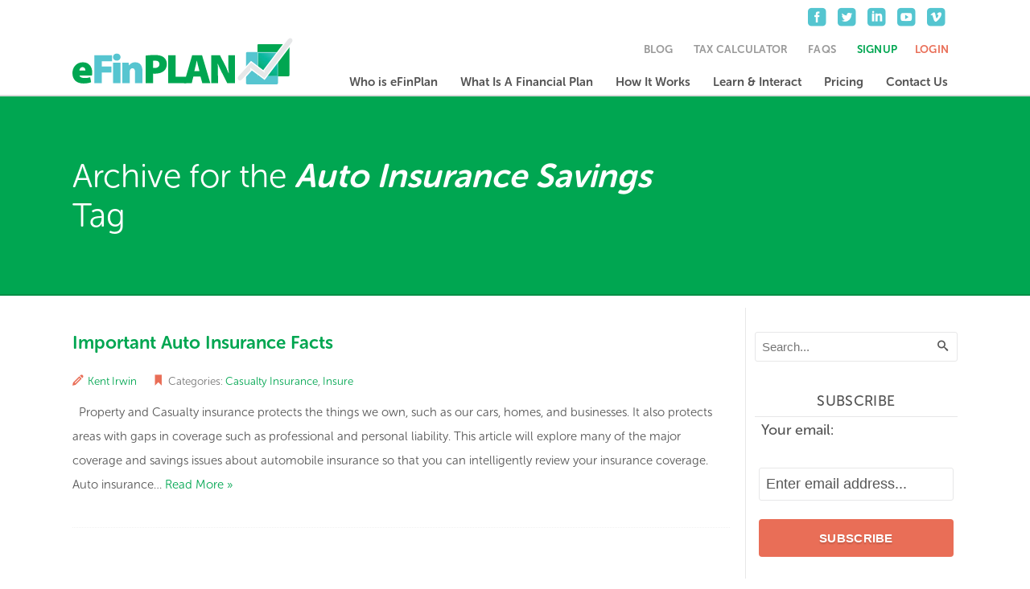

--- FILE ---
content_type: text/html; charset=UTF-8
request_url: https://efinplan.com/tag/auto-insurance-savings/
body_size: 10137
content:
<!DOCTYPE html>
<!--[if lt IE 7]>      <html class="no-js lt-ie9 lt-ie8 lt-ie7"> <![endif]-->
<!--[if IE 7]>         <html class="no-js lt-ie9 lt-ie8"> <![endif]-->
<!--[if IE 8]>         <html class="no-js lt-ie8"> <![endif]-->
<!--[if gt IE 8]> <html class="no-js lt-ie9"> <![endif]-->
<!--[if gt IE 9]> <!--> <html class="no-js"> <!--><![endif]-->
<head>
	<meta charset="utf-8">
	<meta http-equiv="X-UA-Compatible" content="IE=edge,chrome=1">
	<meta name="keywords" content="">
	<meta name="viewport" content="width=device-width, initial-scale=1">
	
	<title>auto insurance savings Archives - eFinPLAN</title>

	<link rel="stylesheet" href="https://efinplan.com/wp-content/themes/efinplan/css/master.css">
	
	<script src="https://efinplan.com/wp-content/themes/efinplan/js/vendor/modernizr-2.6.2-respond-1.1.0.min.js"></script>
	
	<!-- typekit -->
	<script type="text/javascript" src="//use.typekit.net/tcv8ata.js"></script>
	<script type="text/javascript">try{Typekit.load();}catch(e){}</script>
	
	
	<!-- google analytics -->
	<script>
	  (function(i,s,o,g,r,a,m){i['GoogleAnalyticsObject']=r;i[r]=i[r]||function(){
	  (i[r].q=i[r].q||[]).push(arguments)},i[r].l=1*new Date();a=s.createElement(o),
	  m=s.getElementsByTagName(o)[0];a.async=1;a.src=g;m.parentNode.insertBefore(a,m)
	  })(window,document,'script','//www.google-analytics.com/analytics.js','ga');

	  ga('create', 'UA-18798391-1', 'auto');
	  ga('require', 'ecommerce', 'ecommerce.js');
	  ga('require', 'displayfeatures');
	  ga('send', 'pageview');
	</script>
	
	<!-- optimizely -->
	<script src="//cdn.optimizely.com/js/2199981129.js"></script>
	
	<meta name='robots' content='noindex, nofollow' />
	<style>img:is([sizes="auto" i], [sizes^="auto," i]) { contain-intrinsic-size: 3000px 1500px }</style>
	
	<!-- This site is optimized with the Yoast SEO plugin v26.0 - https://yoast.com/wordpress/plugins/seo/ -->
	<meta property="og:locale" content="en_US" />
	<meta property="og:type" content="article" />
	<meta property="og:title" content="auto insurance savings Archives - eFinPLAN" />
	<meta property="og:url" content="https://efinplan.com/tag/auto-insurance-savings/" />
	<meta property="og:site_name" content="eFinPLAN" />
	<script type="application/ld+json" class="yoast-schema-graph">{"@context":"https://schema.org","@graph":[{"@type":"CollectionPage","@id":"https://efinplan.com/tag/auto-insurance-savings/","url":"https://efinplan.com/tag/auto-insurance-savings/","name":"auto insurance savings Archives - eFinPLAN","isPartOf":{"@id":"https://efinplan.com/#website"},"breadcrumb":{"@id":"https://efinplan.com/tag/auto-insurance-savings/#breadcrumb"},"inLanguage":"en"},{"@type":"BreadcrumbList","@id":"https://efinplan.com/tag/auto-insurance-savings/#breadcrumb","itemListElement":[{"@type":"ListItem","position":1,"name":"Home","item":"https://efinplan.com/"},{"@type":"ListItem","position":2,"name":"auto insurance savings"}]},{"@type":"WebSite","@id":"https://efinplan.com/#website","url":"https://efinplan.com/","name":"eFinPLAN","description":"","potentialAction":[{"@type":"SearchAction","target":{"@type":"EntryPoint","urlTemplate":"https://efinplan.com/?s={search_term_string}"},"query-input":{"@type":"PropertyValueSpecification","valueRequired":true,"valueName":"search_term_string"}}],"inLanguage":"en"}]}</script>
	<!-- / Yoast SEO plugin. -->


<link rel='dns-prefetch' href='//ajax.googleapis.com' />
<link rel='dns-prefetch' href='//cdn.openshareweb.com' />
<link rel='dns-prefetch' href='//cdn.shareaholic.net' />
<link rel='dns-prefetch' href='//www.shareaholic.net' />
<link rel='dns-prefetch' href='//analytics.shareaholic.com' />
<link rel='dns-prefetch' href='//recs.shareaholic.com' />
<link rel='dns-prefetch' href='//partner.shareaholic.com' />
<link rel="alternate" type="application/rss+xml" title="eFinPLAN &raquo; auto insurance savings Tag Feed" href="https://efinplan.com/tag/auto-insurance-savings/feed/" />
<!-- Shareaholic - https://www.shareaholic.com -->
<link rel='preload' href='//cdn.shareaholic.net/assets/pub/shareaholic.js' as='script'/>
<script data-no-minify='1' data-cfasync='false'>
_SHR_SETTINGS = {"endpoints":{"local_recs_url":"https:\/\/efinplan.com\/wp-admin\/admin-ajax.php?action=shareaholic_permalink_related","ajax_url":"https:\/\/efinplan.com\/wp-admin\/admin-ajax.php","share_counts_url":"https:\/\/efinplan.com\/wp-admin\/admin-ajax.php?action=shareaholic_share_counts_api"},"site_id":"be85547bee69507159fd6b097132b462"};
</script>
<script data-no-minify='1' data-cfasync='false' src='//cdn.shareaholic.net/assets/pub/shareaholic.js' data-shr-siteid='be85547bee69507159fd6b097132b462' async ></script>

<!-- Shareaholic Content Tags -->
<meta name='shareaholic:site_name' content='eFinPLAN' />
<meta name='shareaholic:language' content='en' />
<meta name='shareaholic:article_visibility' content='private' />
<meta name='shareaholic:site_id' content='be85547bee69507159fd6b097132b462' />
<meta name='shareaholic:wp_version' content='9.7.13' />

<!-- Shareaholic Content Tags End -->
<script type="text/javascript">
/* <![CDATA[ */
window._wpemojiSettings = {"baseUrl":"https:\/\/s.w.org\/images\/core\/emoji\/16.0.1\/72x72\/","ext":".png","svgUrl":"https:\/\/s.w.org\/images\/core\/emoji\/16.0.1\/svg\/","svgExt":".svg","source":{"concatemoji":"https:\/\/efinplan.com\/wp-includes\/js\/wp-emoji-release.min.js?ver=fbc84901f76fd0089a042dc845348f59"}};
/*! This file is auto-generated */
!function(s,n){var o,i,e;function c(e){try{var t={supportTests:e,timestamp:(new Date).valueOf()};sessionStorage.setItem(o,JSON.stringify(t))}catch(e){}}function p(e,t,n){e.clearRect(0,0,e.canvas.width,e.canvas.height),e.fillText(t,0,0);var t=new Uint32Array(e.getImageData(0,0,e.canvas.width,e.canvas.height).data),a=(e.clearRect(0,0,e.canvas.width,e.canvas.height),e.fillText(n,0,0),new Uint32Array(e.getImageData(0,0,e.canvas.width,e.canvas.height).data));return t.every(function(e,t){return e===a[t]})}function u(e,t){e.clearRect(0,0,e.canvas.width,e.canvas.height),e.fillText(t,0,0);for(var n=e.getImageData(16,16,1,1),a=0;a<n.data.length;a++)if(0!==n.data[a])return!1;return!0}function f(e,t,n,a){switch(t){case"flag":return n(e,"\ud83c\udff3\ufe0f\u200d\u26a7\ufe0f","\ud83c\udff3\ufe0f\u200b\u26a7\ufe0f")?!1:!n(e,"\ud83c\udde8\ud83c\uddf6","\ud83c\udde8\u200b\ud83c\uddf6")&&!n(e,"\ud83c\udff4\udb40\udc67\udb40\udc62\udb40\udc65\udb40\udc6e\udb40\udc67\udb40\udc7f","\ud83c\udff4\u200b\udb40\udc67\u200b\udb40\udc62\u200b\udb40\udc65\u200b\udb40\udc6e\u200b\udb40\udc67\u200b\udb40\udc7f");case"emoji":return!a(e,"\ud83e\udedf")}return!1}function g(e,t,n,a){var r="undefined"!=typeof WorkerGlobalScope&&self instanceof WorkerGlobalScope?new OffscreenCanvas(300,150):s.createElement("canvas"),o=r.getContext("2d",{willReadFrequently:!0}),i=(o.textBaseline="top",o.font="600 32px Arial",{});return e.forEach(function(e){i[e]=t(o,e,n,a)}),i}function t(e){var t=s.createElement("script");t.src=e,t.defer=!0,s.head.appendChild(t)}"undefined"!=typeof Promise&&(o="wpEmojiSettingsSupports",i=["flag","emoji"],n.supports={everything:!0,everythingExceptFlag:!0},e=new Promise(function(e){s.addEventListener("DOMContentLoaded",e,{once:!0})}),new Promise(function(t){var n=function(){try{var e=JSON.parse(sessionStorage.getItem(o));if("object"==typeof e&&"number"==typeof e.timestamp&&(new Date).valueOf()<e.timestamp+604800&&"object"==typeof e.supportTests)return e.supportTests}catch(e){}return null}();if(!n){if("undefined"!=typeof Worker&&"undefined"!=typeof OffscreenCanvas&&"undefined"!=typeof URL&&URL.createObjectURL&&"undefined"!=typeof Blob)try{var e="postMessage("+g.toString()+"("+[JSON.stringify(i),f.toString(),p.toString(),u.toString()].join(",")+"));",a=new Blob([e],{type:"text/javascript"}),r=new Worker(URL.createObjectURL(a),{name:"wpTestEmojiSupports"});return void(r.onmessage=function(e){c(n=e.data),r.terminate(),t(n)})}catch(e){}c(n=g(i,f,p,u))}t(n)}).then(function(e){for(var t in e)n.supports[t]=e[t],n.supports.everything=n.supports.everything&&n.supports[t],"flag"!==t&&(n.supports.everythingExceptFlag=n.supports.everythingExceptFlag&&n.supports[t]);n.supports.everythingExceptFlag=n.supports.everythingExceptFlag&&!n.supports.flag,n.DOMReady=!1,n.readyCallback=function(){n.DOMReady=!0}}).then(function(){return e}).then(function(){var e;n.supports.everything||(n.readyCallback(),(e=n.source||{}).concatemoji?t(e.concatemoji):e.wpemoji&&e.twemoji&&(t(e.twemoji),t(e.wpemoji)))}))}((window,document),window._wpemojiSettings);
/* ]]> */
</script>
<style id='wp-emoji-styles-inline-css' type='text/css'>

	img.wp-smiley, img.emoji {
		display: inline !important;
		border: none !important;
		box-shadow: none !important;
		height: 1em !important;
		width: 1em !important;
		margin: 0 0.07em !important;
		vertical-align: -0.1em !important;
		background: none !important;
		padding: 0 !important;
	}
</style>
<style id='classic-theme-styles-inline-css' type='text/css'>
/*! This file is auto-generated */
.wp-block-button__link{color:#fff;background-color:#32373c;border-radius:9999px;box-shadow:none;text-decoration:none;padding:calc(.667em + 2px) calc(1.333em + 2px);font-size:1.125em}.wp-block-file__button{background:#32373c;color:#fff;text-decoration:none}
</style>
<link rel='stylesheet' id='if-menu-site-css-css' href='https://efinplan.com/wp-content/plugins/if-menu/assets/if-menu-site.css?ver=fbc84901f76fd0089a042dc845348f59' type='text/css' media='all' />
<link rel="https://api.w.org/" href="https://efinplan.com/wp-json/" /><link rel="alternate" title="JSON" type="application/json" href="https://efinplan.com/wp-json/wp/v2/tags/187" /><link rel="EditURI" type="application/rsd+xml" title="RSD" href="https://efinplan.com/xmlrpc.php?rsd" />

<script type="text/javascript">
(function(url){
	if(/(?:Chrome\/26\.0\.1410\.63 Safari\/537\.31|WordfenceTestMonBot)/.test(navigator.userAgent)){ return; }
	var addEvent = function(evt, handler) {
		if (window.addEventListener) {
			document.addEventListener(evt, handler, false);
		} else if (window.attachEvent) {
			document.attachEvent('on' + evt, handler);
		}
	};
	var removeEvent = function(evt, handler) {
		if (window.removeEventListener) {
			document.removeEventListener(evt, handler, false);
		} else if (window.detachEvent) {
			document.detachEvent('on' + evt, handler);
		}
	};
	var evts = 'contextmenu dblclick drag dragend dragenter dragleave dragover dragstart drop keydown keypress keyup mousedown mousemove mouseout mouseover mouseup mousewheel scroll'.split(' ');
	var logHuman = function() {
		if (window.wfLogHumanRan) { return; }
		window.wfLogHumanRan = true;
		var wfscr = document.createElement('script');
		wfscr.type = 'text/javascript';
		wfscr.async = true;
		wfscr.src = url + '&r=' + Math.random();
		(document.getElementsByTagName('head')[0]||document.getElementsByTagName('body')[0]).appendChild(wfscr);
		for (var i = 0; i < evts.length; i++) {
			removeEvent(evts[i], logHuman);
		}
	};
	for (var i = 0; i < evts.length; i++) {
		addEvent(evts[i], logHuman);
	}
})('//efinplan.com/?wordfence_lh=1&hid=0A5B1BA196158F6CE5AFB9E43A6B1A84');
</script></head>

<body class="archive tag tag-auto-insurance-savings tag-187 wp-theme-efinplan">
	<!-- Google Tag Manager -->
	<noscript><iframe src="//www.googletagmanager.com/ns.html?id=GTM-W9P5M3" height="0" width="0" style="display:none;visibility:hidden"></iframe></noscript>
	<script>(function(w,d,s,l,i){w[l]=w[l]||[];w[l].push({'gtm.start': new Date().getTime(),event:'gtm.js'});var f=d.getElementsByTagName(s)[0], j=d.createElement(s),dl=l!='dataLayer'?'&l='+l:'';j.async=true;j.src='//www.googletagmanager.com/gtm.js?id='+i+dl;f.parentNode.insertBefore(j,f);})(window,document,'script','dataLayer','GTM-W9P5M3');</script>
	<!-- End Google Tag Manager -->

	<!--[if lt IE 9]>
		<div class="browser-notice">
			<p>You are using an outdated browser. Please <a href="http://browsehappy.com/" target="_blank">update your browser</a> to improve your experience.  </p>
		</div>
	<![endif]-->
	
	
<div class="site-wrapper important-auto-insurance-facts">
	<div class="site-notice green" style="display: none; background: #00a651; color:#fff; text-align:center; padding: 8px 20px;">
		<p style="margin: 0;">If you are facing financial hardship during this time, our plans can help. See our <a style="color: #fff; text-decoration: underline;" href="https://efinplan.com/pricing/">new pricing specials</a> to help plan for financial uncertainties. </p>
	</div>
	<header class="site-header group">
		
				<a href="https://efinplan.com" class="logo graphic"></a>
				
		<div id="retirement-loft">
			<span>Brought to you by:</span>
			<img src="https://efinplan.com/wp-content/themes/efinplan/img/retirement-loft-logo.png" alt="">
		</div>
		
		<div id="coach-connection">
			<span>Brought to you by:</span>
			<img src="https://efinplan.com/wp-content/themes/efinplan/img/coach-connection-logo.png" alt="">
		</div>
		
		<div id="buckeyewm">
			<span>Brought to you by:</span>
			<img src="https://efinplan.com/wp-content/themes/efinplan/img/buckeyewm-logo.png" alt="">
		</div>
		
		<div id="maryhuntdpl">
			<span>Brought to you by:</span>
			<img src="https://efinplan.com/wp-content/themes/efinplan/img/maryhuntdpl-logo.png" alt="">
		</div>
		
		<span class="menu-toggle icon-menu"></span>
		
		<nav class="util-nav">
			<ul class="utility">
				<li id="menu-item-39" class="menu-item menu-item-type-post_type menu-item-object-page current_page_parent menu-item-39"><a href="https://efinplan.com/blog/">Blog</a></li>
<li id="menu-item-40" class="menu-item menu-item-type-post_type menu-item-object-page menu-item-40"><a href="https://efinplan.com/tax-calculator/">Tax Calculator</a></li>
<li id="menu-item-41" class="menu-item menu-item-type-post_type menu-item-object-page menu-item-41"><a href="https://efinplan.com/faqs/">FAQs</a></li>
<li class="signup"><a href="https://efinplan.com/amember/signup">Signup</a></li><li class="login-logout"><a href="https://efinplan.com/amember/login">Login</a></li>			</ul>
			
						
			<ul class="social">
				<li><a href="https://www.facebook.com/pages/eFinPLAN/110642988971121" target="_blank"><span class="icon-facebook"></span></a></li><li><a href="https://twitter.com/eFinPLAN" target="_blank"><span class="icon-twitter"></span></a></li><li><a href="http://www.linkedin.com/company/efinplan-llc" target="_blank"><span class="icon-linkedin"></span></a></li><li><a href="https://www.youtube.com/channel/UCrCw371efSa1jwnez9of9pg" target="_blank"><span class="icon-youtube"></span></a></li><li><a href="http://vimeo.com/user25322022" target="_blank"><span class="icon-vimeo"></span></a></li>			</ul>
		</nav>
		
		<nav class="main-nav">
			<ul id = "menu-main-nav" class = "primary"><li id="menu-item-28" class="menu-item menu-item-type-post_type menu-item-object-page menu-item-has-children menu-item-28"><a href="https://efinplan.com/who-is-efinplan/">Who is eFinPlan</a>
<ul class="sub-menu">
	<li id="menu-item-2668" class="menu-item menu-item-type-post_type menu-item-object-page menu-item-2668"><a href="https://efinplan.com/who-is-efinplan/how-we-started/">How We Started</a></li>
	<li id="menu-item-31" class="menu-item menu-item-type-post_type menu-item-object-page menu-item-31"><a href="https://efinplan.com/who-is-efinplan/partnerships/">Partnerships</a></li>
</ul>
</li>
<li id="menu-item-32" class="menu-item menu-item-type-post_type menu-item-object-page menu-item-32"><a href="https://efinplan.com/what-is-a-financial-plan/">What Is A Financial Plan</a></li>
<li id="menu-item-33" class="menu-item menu-item-type-post_type menu-item-object-page menu-item-has-children menu-item-33"><a href="https://efinplan.com/how-it-works/">How It Works</a>
<ul class="sub-menu">
	<li id="menu-item-34" class="menu-item menu-item-type-post_type menu-item-object-page menu-item-34"><a href="https://efinplan.com/how-it-works/life-stages/">Life Stages</a></li>
	<li id="menu-item-35" class="menu-item menu-item-type-post_type menu-item-object-page menu-item-35"><a href="https://efinplan.com/how-it-works/unique-advantages/">Unique Advantages</a></li>
</ul>
</li>
<li id="menu-item-36" class="menu-item menu-item-type-post_type menu-item-object-page menu-item-has-children menu-item-36"><a href="https://efinplan.com/learn-interact/">Learn &#038; Interact</a>
<ul class="sub-menu">
	<li id="menu-item-2555" class="menu-item menu-item-type-post_type menu-item-object-page menu-item-2555"><a href="https://efinplan.com/learn-interact/free-educational-classes/">Educational Classes</a></li>
</ul>
</li>
<li id="menu-item-37" class="menu-item menu-item-type-post_type menu-item-object-page menu-item-37"><a href="https://efinplan.com/pricing/">Pricing</a></li>
<li id="menu-item-38" class="menu-item menu-item-type-post_type menu-item-object-page menu-item-38"><a href="https://efinplan.com/contact-us/">Contact Us</a></li>
</ul>		</nav>
	</header> <!-- site-header -->
		
	<div class="content-wrapper">				
	<div class="block green feature">
		<div class="container">
			<div class="feature-intro">
				<h1>
					Archive for the <strong><em>Auto Insurance Savings</em></strong> Tag				</h1>
			</div><!-- feature-intro -->
		</div> <!-- container -->
	</div> <!-- block -->
				
	<div class="block white">
		<div class="container">
			<div class="row">
				<div class="main">
											<div class="post-item">
							<h3><a href="https://efinplan.com/important-auto-insurance-facts/" rel="bookmark">Important Auto Insurance Facts</a></h3>
							<div class="meta group">
																<p class="author"><span class="icon-pencil"></span><a href="https://efinplan.com/author/kentirwin/" title="Posts by Kent Irwin" rel="author">Kent Irwin</a> </p>
									
								<p class="categories"><span class="icon-ribbon"></span>Categories: 
									<a href="https://efinplan.com/category/casualty-insurance-or-property-and-casualty/" title="View all posts in Casualty Insurance">Casualty Insurance</a>, <a href="https://efinplan.com/category/insurance-and-annuities/" title="View all posts in Insure">Insure</a>								</p>
							</div> <!-- meta -->
							<div class="excerpt group">
																<div style='display:none;' class='shareaholic-canvas' data-app='share_buttons' data-title='Important Auto Insurance Facts' data-link='https://efinplan.com/important-auto-insurance-facts/' data-app-id-name='category_above_content'></div><p>&nbsp; Property and Casualty insurance protects the things we own, such as our cars, homes, and businesses. It also protects areas with gaps in coverage such as professional and personal liability. This article will explore many of the major coverage and savings issues about automobile insurance so that you can intelligently review your insurance coverage. Auto insurance&#8230; <a class="" href="https://efinplan.com/important-auto-insurance-facts/">Read More &raquo;</a></p>
<div style='display:none;' class='shareaholic-canvas' data-app='share_buttons' data-title='Important Auto Insurance Facts' data-link='https://efinplan.com/important-auto-insurance-facts/' data-app-id-name='category_below_content'></div>							</div> <!-- excerpt -->
						</div> <!-- post-item -->
										
					<div class="postnav">
											</div> <!-- post-nav -->
				</div> <!-- main -->
				
				<aside>
					<div class="sidebar blog-sidebar">
						<div class="widget"><form role="search" method="get" id="searchform" action="https://efinplan.com/">
    <div>
        <input type="text" value="" placeholder="Search..." name="s" id="s" />
        <button class="icon-search" type="submit" title="Search"></button>
    </div>
</form></div><div class="widget"><h4 class="section-title">Subscribe</h4><div class="search"><form name="s2formwidget" method="post"><input type="hidden" name="ip" value="18.222.137.100" /><span style="display:none !important"><label for="firstname">Leave This Blank:</label><input type="text" id="firstname" name="firstname" /><label for="lastname">Leave This Blank Too:</label><input type="text" id="lastname" name="lastname" /><label for="uri">Do Not Change This:</label><input type="text" id="uri" name="uri" value="http://" /></span><p><label for="s2email">Your email:</label><br><input type="email" name="email" id="s2email" value="Enter email address..." size="20" onfocus="if (this.value === 'Enter email address...') {this.value = '';}" onblur="if (this.value === '') {this.value = 'Enter email address...';}" /></p><p><input type="submit" name="subscribe" value="Subscribe" />&nbsp;<input type="submit" name="unsubscribe" value="Unsubscribe" /></p></form>
</div></div>
		<div class="widget">
		<h4 class="section-title">Recent Posts</h4>
		<ul>
											<li>
					<a href="https://efinplan.com/personal-computer-buy-new-or-repair/">Personal Computer: Buy New or Repair?</a>
									</li>
											<li>
					<a href="https://efinplan.com/estate-planning-for-your-digital-footprint/">Estate Planning for Your Digital Footprint</a>
									</li>
											<li>
					<a href="https://efinplan.com/is-i-d-theft-insurance-essential/">Is I.D. Theft Insurance Essential?</a>
									</li>
											<li>
					<a href="https://efinplan.com/save-money-lower-gas-prices/">How to Save Money with Lower Gas Prices in 2015</a>
									</li>
											<li>
					<a href="https://efinplan.com/2015-ira-retirement-plan-contribution-limits/">2015 IRA and Retirement Plan Contribution Limits</a>
									</li>
					</ul>

		</div><div class="widget"><h4 class="section-title">Archives</h4>		<label class="screen-reader-text" for="archives-dropdown-2">Archives</label>
		<select id="archives-dropdown-2" name="archive-dropdown">
			
			<option value="">Select Month</option>
				<option value='https://efinplan.com/2015/10/'> October 2015 </option>
	<option value='https://efinplan.com/2015/04/'> April 2015 </option>
	<option value='https://efinplan.com/2015/03/'> March 2015 </option>
	<option value='https://efinplan.com/2015/01/'> January 2015 </option>
	<option value='https://efinplan.com/2014/12/'> December 2014 </option>
	<option value='https://efinplan.com/2014/11/'> November 2014 </option>
	<option value='https://efinplan.com/2014/10/'> October 2014 </option>
	<option value='https://efinplan.com/2014/08/'> August 2014 </option>
	<option value='https://efinplan.com/2014/07/'> July 2014 </option>
	<option value='https://efinplan.com/2014/06/'> June 2014 </option>
	<option value='https://efinplan.com/2014/03/'> March 2014 </option>
	<option value='https://efinplan.com/2014/01/'> January 2014 </option>
	<option value='https://efinplan.com/2013/12/'> December 2013 </option>
	<option value='https://efinplan.com/2013/11/'> November 2013 </option>
	<option value='https://efinplan.com/2013/07/'> July 2013 </option>
	<option value='https://efinplan.com/2013/06/'> June 2013 </option>
	<option value='https://efinplan.com/2013/05/'> May 2013 </option>
	<option value='https://efinplan.com/2013/04/'> April 2013 </option>
	<option value='https://efinplan.com/2013/03/'> March 2013 </option>
	<option value='https://efinplan.com/2013/02/'> February 2013 </option>
	<option value='https://efinplan.com/2013/01/'> January 2013 </option>
	<option value='https://efinplan.com/2012/12/'> December 2012 </option>
	<option value='https://efinplan.com/2012/11/'> November 2012 </option>
	<option value='https://efinplan.com/2012/10/'> October 2012 </option>
	<option value='https://efinplan.com/2012/09/'> September 2012 </option>
	<option value='https://efinplan.com/2012/08/'> August 2012 </option>
	<option value='https://efinplan.com/2012/07/'> July 2012 </option>
	<option value='https://efinplan.com/2012/06/'> June 2012 </option>
	<option value='https://efinplan.com/2012/05/'> May 2012 </option>
	<option value='https://efinplan.com/2012/04/'> April 2012 </option>
	<option value='https://efinplan.com/2012/03/'> March 2012 </option>
	<option value='https://efinplan.com/2012/02/'> February 2012 </option>
	<option value='https://efinplan.com/2012/01/'> January 2012 </option>
	<option value='https://efinplan.com/2011/12/'> December 2011 </option>
	<option value='https://efinplan.com/2011/11/'> November 2011 </option>
	<option value='https://efinplan.com/2011/07/'> July 2011 </option>

		</select>

			<script type="text/javascript">
/* <![CDATA[ */

(function() {
	var dropdown = document.getElementById( "archives-dropdown-2" );
	function onSelectChange() {
		if ( dropdown.options[ dropdown.selectedIndex ].value !== '' ) {
			document.location.href = this.options[ this.selectedIndex ].value;
		}
	}
	dropdown.onchange = onSelectChange;
})();

/* ]]> */
</script>
</div><div class="widget"><h4 class="section-title">Categories</h4>
			<ul>
					<li class="cat-item cat-item-27"><a href="https://efinplan.com/category/annuity-information/">Annuities</a>
</li>
	<li class="cat-item cat-item-50"><a href="https://efinplan.com/category/automobile-car-and-suv-savings/">Automotive</a>
</li>
	<li class="cat-item cat-item-22"><a href="https://efinplan.com/category/bank-mortgages-savings-accounts-money-market-accounts-credit-cards-auto-loans-cds/">Bank</a>
</li>
	<li class="cat-item cat-item-87"><a href="https://efinplan.com/category/blogroll/">Blogroll</a>
</li>
	<li class="cat-item cat-item-31"><a href="https://efinplan.com/category/books/">Books</a>
</li>
	<li class="cat-item cat-item-26"><a href="https://efinplan.com/category/budgeting-cash-flow-planning/">Budget</a>
</li>
	<li class="cat-item cat-item-91"><a href="https://efinplan.com/category/business-self-employment/">Business &amp; Self Employment</a>
</li>
	<li class="cat-item cat-item-51"><a href="https://efinplan.com/category/buying-new-used/">Buying New &amp; Used</a>
</li>
	<li class="cat-item cat-item-30"><a href="https://efinplan.com/category/careers-entreprenuerism/">Careers &amp; Entreprenuerism</a>
</li>
	<li class="cat-item cat-item-137"><a href="https://efinplan.com/category/cars-suvs-vans-and-trucks/">Cars, SUVs, Vans and Trucks</a>
</li>
	<li class="cat-item cat-item-188"><a href="https://efinplan.com/category/casualty-insurance-or-property-and-casualty/">Casualty Insurance</a>
</li>
	<li class="cat-item cat-item-92"><a href="https://efinplan.com/category/checking-accounts/">Checking accounts</a>
</li>
	<li class="cat-item cat-item-21"><a href="https://efinplan.com/category/college-funding/">College</a>
</li>
	<li class="cat-item cat-item-55"><a href="https://efinplan.com/category/credit-card-information/">Credit Cards</a>
</li>
	<li class="cat-item cat-item-95"><a href="https://efinplan.com/category/credit-scores/">Credit scores</a>
</li>
	<li class="cat-item cat-item-19"><a href="https://efinplan.com/category/d-ramsey/">D Ramsey</a>
</li>
	<li class="cat-item cat-item-62"><a href="https://efinplan.com/category/debt-collector-information/">Debt Collection</a>
</li>
	<li class="cat-item cat-item-63"><a href="https://efinplan.com/category/pay-off-debt/">Debt Pay Off, Credit, &amp; Collections</a>
</li>
	<li class="cat-item cat-item-174"><a href="https://efinplan.com/category/legacy-and-estate-planning/">Estate and Legacy Planning</a>
</li>
	<li class="cat-item cat-item-227"><a href="https://efinplan.com/category/financial-planning-2/">Financial Planning</a>
</li>
	<li class="cat-item cat-item-156"><a href="https://efinplan.com/category/funds-for-college/">Funding</a>
</li>
	<li class="cat-item cat-item-94"><a href="https://efinplan.com/category/gambling-lotteries/">Gambling</a>
</li>
	<li class="cat-item cat-item-54"><a href="https://efinplan.com/category/auto-parts/">Gas, Parts &amp; Supplies</a>
</li>
	<li class="cat-item cat-item-7"><a href="https://efinplan.com/category/general-personal-finance/">General Personal Finance</a>
</li>
	<li class="cat-item cat-item-100"><a href="https://efinplan.com/category/get-out-of-debt/">Get Out of Debt</a>
</li>
	<li class="cat-item cat-item-40"><a href="https://efinplan.com/category/giving/">Giving</a>
</li>
	<li class="cat-item cat-item-133"><a href="https://efinplan.com/category/savings-at-the-grocery-store/">Groceries</a>
</li>
	<li class="cat-item cat-item-178"><a href="https://efinplan.com/category/estate-planning-health-care/">Health Care</a>
</li>
	<li class="cat-item cat-item-60"><a href="https://efinplan.com/category/health-insurance-in-retirement/">Health Ins. in Retirement</a>
</li>
	<li class="cat-item cat-item-139"><a href="https://efinplan.com/category/identity-protectiuon/">Identity Protection</a>
</li>
	<li class="cat-item cat-item-28"><a href="https://efinplan.com/category/insurance-and-annuities/">Insure</a>
</li>
	<li class="cat-item cat-item-20"><a href="https://efinplan.com/category/investments/">Invest</a>
</li>
	<li class="cat-item cat-item-159"><a href="https://efinplan.com/category/investing-for-college/">Investing for College</a>
</li>
	<li class="cat-item cat-item-57"><a href="https://efinplan.com/category/estate-planning/">Legacy</a>
</li>
	<li class="cat-item cat-item-58"><a href="https://efinplan.com/category/life-insurance-and-health-insurance-articles/">Life &amp; Health</a>
</li>
	<li class="cat-item cat-item-164"><a href="https://efinplan.com/category/life-changes/">Life Changes</a>
</li>
	<li class="cat-item cat-item-103"><a href="https://efinplan.com/category/loans/">Loans</a>
</li>
	<li class="cat-item cat-item-56"><a href="https://efinplan.com/category/auto-loans-automobile-car-and-suv-savings/">Loans &amp; Leasing</a>
</li>
	<li class="cat-item cat-item-59"><a href="https://efinplan.com/category/automotive-maintenance-tips-save-money-on-transportation/">Maintenance</a>
</li>
	<li class="cat-item cat-item-101"><a href="https://efinplan.com/category/home-mortgage-loans/">Mortgages</a>
</li>
	<li class="cat-item cat-item-48"><a href="https://efinplan.com/category/mortgage-debt/">Mortgages</a>
</li>
	<li class="cat-item cat-item-165"><a href="https://efinplan.com/category/new-parents/">New parents</a>
</li>
	<li class="cat-item cat-item-169"><a href="https://efinplan.com/category/newlyweds-and-engaged/">Newlyweds and Engaged</a>
</li>
	<li class="cat-item cat-item-25"><a href="https://efinplan.com/category/news/">News</a>
</li>
	<li class="cat-item cat-item-126"><a href="https://efinplan.com/category/other-insurances/">Other insurances</a>
</li>
	<li class="cat-item cat-item-18"><a href="https://efinplan.com/category/comprehensive-financial-planning/">Plan</a>
</li>
	<li class="cat-item cat-item-14"><a href="https://efinplan.com/category/psychology-of-money/">Psychology of Money</a>
</li>
	<li class="cat-item cat-item-49"><a href="https://efinplan.com/category/mortgages-home-buying-home-maintenance/">Real Estate</a>
</li>
	<li class="cat-item cat-item-23"><a href="https://efinplan.com/category/retirement-planning/">Retire</a>
</li>
	<li class="cat-item cat-item-29"><a href="https://efinplan.com/category/annuities-retirement-planning/">Retirement Annuities</a>
</li>
	<li class="cat-item cat-item-32"><a href="https://efinplan.com/category/retirement-retirement-planning/">Retirement Planning</a>
</li>
	<li class="cat-item cat-item-228"><a href="https://efinplan.com/category/save-money-2/">Save Money</a>
</li>
	<li class="cat-item cat-item-160"><a href="https://efinplan.com/category/save-while-at-college/">Save While at College</a>
</li>
	<li class="cat-item cat-item-53"><a href="https://efinplan.com/category/savings-accounts-and-cd/">Savings Accounts &amp; CDs</a>
</li>
	<li class="cat-item cat-item-52"><a href="https://efinplan.com/category/great-ways-to-save-money/">Spend</a>
</li>
	<li class="cat-item cat-item-219"><a href="https://efinplan.com/category/spread-sheets/">Spread Sheets</a>
</li>
	<li class="cat-item cat-item-161"><a href="https://efinplan.com/category/student-loans-college-funding/">Student Loans</a>
</li>
	<li class="cat-item cat-item-24"><a href="https://efinplan.com/category/taxes/">Taxes</a>
</li>
	<li class="cat-item cat-item-180"><a href="https://efinplan.com/category/estate-planning-trusts/">Trusts</a>
</li>
	<li class="cat-item cat-item-181"><a href="https://efinplan.com/category/estate-planning-wills/">Wills</a>
</li>
	<li class="cat-item cat-item-15"><a href="https://efinplan.com/category/women-money/">Women &amp; Money</a>
</li>
			</ul>

			</div><div class="widget"><h4 class="section-title">Tags</h4><div class="tagcloud"><a href="https://efinplan.com/tag/auto-insurance/" class="tag-cloud-link tag-link-186 tag-link-position-1" style="font-size: 8pt;" aria-label="auto insurance (1 item)">auto insurance</a>
<a href="https://efinplan.com/tag/auto-insurance-savings/" class="tag-cloud-link tag-link-187 tag-link-position-2" style="font-size: 8pt;" aria-label="auto insurance savings (1 item)">auto insurance savings</a>
<a href="https://efinplan.com/tag/avoid-car-lemons/" class="tag-cloud-link tag-link-171 tag-link-position-3" style="font-size: 8pt;" aria-label="avoid car lemons (1 item)">avoid car lemons</a>
<a href="https://efinplan.com/tag/budget/" class="tag-cloud-link tag-link-4 tag-link-position-4" style="font-size: 14.3pt;" aria-label="budget (2 items)">budget</a>
<a href="https://efinplan.com/tag/budget-introduction/" class="tag-cloud-link tag-link-189 tag-link-position-5" style="font-size: 8pt;" aria-label="Budget introduction (1 item)">Budget introduction</a>
<a href="https://efinplan.com/tag/college-financial-planning/" class="tag-cloud-link tag-link-155 tag-link-position-6" style="font-size: 8pt;" aria-label="college financial planning (1 item)">college financial planning</a>
<a href="https://efinplan.com/tag/comprehensive-financial-planning-2/" class="tag-cloud-link tag-link-140 tag-link-position-7" style="font-size: 14.3pt;" aria-label="comprehensive financial planning (2 items)">comprehensive financial planning</a>
<a href="https://efinplan.com/tag/debt-snowball/" class="tag-cloud-link tag-link-211 tag-link-position-8" style="font-size: 8pt;" aria-label="debt snowball (1 item)">debt snowball</a>
<a href="https://efinplan.com/tag/disability-insurance/" class="tag-cloud-link tag-link-184 tag-link-position-9" style="font-size: 8pt;" aria-label="disability insurance (1 item)">disability insurance</a>
<a href="https://efinplan.com/tag/do-it-yourself-financial-planning/" class="tag-cloud-link tag-link-151 tag-link-position-10" style="font-size: 8pt;" aria-label="do-it-yourself financial planning (1 item)">do-it-yourself financial planning</a>
<a href="https://efinplan.com/tag/do-it-yourself-investing/" class="tag-cloud-link tag-link-152 tag-link-position-11" style="font-size: 8pt;" aria-label="do-it-yourself investing (1 item)">do-it-yourself investing</a>
<a href="https://efinplan.com/tag/estate-planning-2/" class="tag-cloud-link tag-link-175 tag-link-position-12" style="font-size: 14.3pt;" aria-label="estate planning (2 items)">estate planning</a>
<a href="https://efinplan.com/tag/estate-planning-fact-finder/" class="tag-cloud-link tag-link-176 tag-link-position-13" style="font-size: 8pt;" aria-label="estate planning fact finder (1 item)">estate planning fact finder</a>
<a href="https://efinplan.com/tag/estate-planning-questionnaire/" class="tag-cloud-link tag-link-177 tag-link-position-14" style="font-size: 8pt;" aria-label="estate planning questionnaire (1 item)">estate planning questionnaire</a>
<a href="https://efinplan.com/tag/financial/" class="tag-cloud-link tag-link-162 tag-link-position-15" style="font-size: 8pt;" aria-label="financial (1 item)">financial</a>
<a href="https://efinplan.com/tag/financial-plan/" class="tag-cloud-link tag-link-141 tag-link-position-16" style="font-size: 8pt;" aria-label="financial plan (1 item)">financial plan</a>
<a href="https://efinplan.com/tag/financial-planning/" class="tag-cloud-link tag-link-142 tag-link-position-17" style="font-size: 22pt;" aria-label="financial planning (4 items)">financial planning</a>
<a href="https://efinplan.com/tag/financial-planning-missconceptions/" class="tag-cloud-link tag-link-145 tag-link-position-18" style="font-size: 8pt;" aria-label="financial planning missconceptions (1 item)">financial planning missconceptions</a>
<a href="https://efinplan.com/tag/financial-planning-myths/" class="tag-cloud-link tag-link-146 tag-link-position-19" style="font-size: 8pt;" aria-label="financial planning myths (1 item)">financial planning myths</a>
<a href="https://efinplan.com/tag/financial-planning-process/" class="tag-cloud-link tag-link-149 tag-link-position-20" style="font-size: 8pt;" aria-label="financial planning process (1 item)">financial planning process</a>
<a href="https://efinplan.com/tag/financial-tips-for-new-parents/" class="tag-cloud-link tag-link-163 tag-link-position-21" style="font-size: 8pt;" aria-label="Financial tips for new parents (1 item)">Financial tips for new parents</a>
<a href="https://efinplan.com/tag/get-out-of-debt-2/" class="tag-cloud-link tag-link-212 tag-link-position-22" style="font-size: 8pt;" aria-label="get out of debt (1 item)">get out of debt</a>
<a href="https://efinplan.com/tag/great-car-buying-tips/" class="tag-cloud-link tag-link-172 tag-link-position-23" style="font-size: 8pt;" aria-label="great car buying tips (1 item)">great car buying tips</a>
<a href="https://efinplan.com/tag/grocery-shopping/" class="tag-cloud-link tag-link-77 tag-link-position-24" style="font-size: 14.3pt;" aria-label="grocery shopping (2 items)">grocery shopping</a>
<a href="https://efinplan.com/tag/how-to-buy-a-car/" class="tag-cloud-link tag-link-173 tag-link-position-25" style="font-size: 8pt;" aria-label="how to buy a car (1 item)">how to buy a car</a>
<a href="https://efinplan.com/tag/how-to-buy-a-home/" class="tag-cloud-link tag-link-170 tag-link-position-26" style="font-size: 8pt;" aria-label="how to buy a home (1 item)">how to buy a home</a>
<a href="https://efinplan.com/tag/how-to-pay-for-college/" class="tag-cloud-link tag-link-157 tag-link-position-27" style="font-size: 8pt;" aria-label="how to pay for college (1 item)">how to pay for college</a>
<a href="https://efinplan.com/tag/how-to-plan-for-college/" class="tag-cloud-link tag-link-158 tag-link-position-28" style="font-size: 8pt;" aria-label="how to plan for college (1 item)">how to plan for college</a>
<a href="https://efinplan.com/tag/legacy-planning/" class="tag-cloud-link tag-link-179 tag-link-position-29" style="font-size: 14.3pt;" aria-label="legacy planning (2 items)">legacy planning</a>
<a href="https://efinplan.com/tag/life-events-and-financial-planning/" class="tag-cloud-link tag-link-147 tag-link-position-30" style="font-size: 8pt;" aria-label="life events and financial planning (1 item)">life events and financial planning</a>
<a href="https://efinplan.com/tag/loan-costs/" class="tag-cloud-link tag-link-208 tag-link-position-31" style="font-size: 8pt;" aria-label="loan costs (1 item)">loan costs</a>
<a href="https://efinplan.com/tag/long-term-care-insurance/" class="tag-cloud-link tag-link-185 tag-link-position-32" style="font-size: 8pt;" aria-label="long term care insurance (1 item)">long term care insurance</a>
<a href="https://efinplan.com/tag/marriage-and-money/" class="tag-cloud-link tag-link-166 tag-link-position-33" style="font-size: 8pt;" aria-label="marriage and money (1 item)">marriage and money</a>
<a href="https://efinplan.com/tag/money-plans-for-marriage/" class="tag-cloud-link tag-link-167 tag-link-position-34" style="font-size: 8pt;" aria-label="money plans for marriage (1 item)">money plans for marriage</a>
<a href="https://efinplan.com/tag/newlywed-financial-tips/" class="tag-cloud-link tag-link-168 tag-link-position-35" style="font-size: 8pt;" aria-label="newlywed financial tips (1 item)">newlywed financial tips</a>
<a href="https://efinplan.com/tag/over-borrowing/" class="tag-cloud-link tag-link-209 tag-link-position-36" style="font-size: 8pt;" aria-label="over borrowing (1 item)">over borrowing</a>
<a href="https://efinplan.com/tag/personal-financial-planning/" class="tag-cloud-link tag-link-143 tag-link-position-37" style="font-size: 8pt;" aria-label="personal financial planning (1 item)">personal financial planning</a>
<a href="https://efinplan.com/tag/retirement-plan/" class="tag-cloud-link tag-link-144 tag-link-position-38" style="font-size: 8pt;" aria-label="retirement plan (1 item)">retirement plan</a>
<a href="https://efinplan.com/tag/roadside-assistance/" class="tag-cloud-link tag-link-138 tag-link-position-39" style="font-size: 8pt;" aria-label="Roadside assistance (1 item)">Roadside assistance</a>
<a href="https://efinplan.com/tag/roots-of-financial-planning/" class="tag-cloud-link tag-link-150 tag-link-position-40" style="font-size: 8pt;" aria-label="roots of financial planning (1 item)">roots of financial planning</a>
<a href="https://efinplan.com/tag/tax-preparation/" class="tag-cloud-link tag-link-73 tag-link-position-41" style="font-size: 14.3pt;" aria-label="tax preparation (2 items)">tax preparation</a>
<a href="https://efinplan.com/tag/trusts/" class="tag-cloud-link tag-link-182 tag-link-position-42" style="font-size: 8pt;" aria-label="trusts (1 item)">trusts</a>
<a href="https://efinplan.com/tag/updating-financial-plan/" class="tag-cloud-link tag-link-148 tag-link-position-43" style="font-size: 8pt;" aria-label="updating financial plan (1 item)">updating financial plan</a>
<a href="https://efinplan.com/tag/why-do-people-borrow/" class="tag-cloud-link tag-link-210 tag-link-position-44" style="font-size: 8pt;" aria-label="why do people borrow (1 item)">why do people borrow</a>
<a href="https://efinplan.com/tag/wills/" class="tag-cloud-link tag-link-183 tag-link-position-45" style="font-size: 8pt;" aria-label="wills (1 item)">wills</a></div>
</div>					</div>
				</aside>
			</div> <!-- row -->
		</div> <!-- container -->
	</div> <!-- block -->	

						<div class="block vlt-gray footer-logos">
				<div class="row">
					<div class="container">
						<h3>Technology Partners and Endorsers:</h3>
						<ul class="partnerships group">
						<li><img src="https://efinplan.com/wp-content/uploads/2015/01/cbao-logo.png"></li><li><img src="https://efinplan.com/wp-content/uploads/2015/01/ynab.png"></li><li><a href="https://www.moneytree.com" target="_blank"><img src="https://efinplan.com/wp-content/uploads/2021/12/Moneytree-Horizontal-Color-registered.png"></a></li><li><img src="https://efinplan.com/wp-content/uploads/2015/01/mdtaxes-logo.png"></li><li><img src="https://efinplan.com/wp-content/uploads/2014/08/BuckeyeWealth.jpg"></li><li><img src="https://efinplan.com/wp-content/uploads/2015/01/debt-proof-living.png"></li>						</ul>
					</div> <!-- container -->
				</div> <!-- row -->
			</div> <!-- footer-logos -->
			</div> <!-- content-wrapper -->

<footer class="site-footer group"  itemscope itemtype="http://schema.org/Organization">
	<div class="container">
		<nav class="footer-nav">
			<ul>
				<li class="menu-item menu-item-type-post_type menu-item-object-page menu-item-has-children menu-item-28"><a href="https://efinplan.com/who-is-efinplan/">Who is eFinPlan</a>
<ul class="sub-menu">
	<li class="menu-item menu-item-type-post_type menu-item-object-page menu-item-2668"><a href="https://efinplan.com/who-is-efinplan/how-we-started/">How We Started</a></li>
	<li class="menu-item menu-item-type-post_type menu-item-object-page menu-item-31"><a href="https://efinplan.com/who-is-efinplan/partnerships/">Partnerships</a></li>
</ul>
</li>
<li class="menu-item menu-item-type-post_type menu-item-object-page menu-item-32"><a href="https://efinplan.com/what-is-a-financial-plan/">What Is A Financial Plan</a></li>
<li class="menu-item menu-item-type-post_type menu-item-object-page menu-item-has-children menu-item-33"><a href="https://efinplan.com/how-it-works/">How It Works</a>
<ul class="sub-menu">
	<li class="menu-item menu-item-type-post_type menu-item-object-page menu-item-34"><a href="https://efinplan.com/how-it-works/life-stages/">Life Stages</a></li>
	<li class="menu-item menu-item-type-post_type menu-item-object-page menu-item-35"><a href="https://efinplan.com/how-it-works/unique-advantages/">Unique Advantages</a></li>
</ul>
</li>
<li class="menu-item menu-item-type-post_type menu-item-object-page menu-item-has-children menu-item-36"><a href="https://efinplan.com/learn-interact/">Learn &#038; Interact</a>
<ul class="sub-menu">
	<li class="menu-item menu-item-type-post_type menu-item-object-page menu-item-2555"><a href="https://efinplan.com/learn-interact/free-educational-classes/">Educational Classes</a></li>
</ul>
</li>
<li class="menu-item menu-item-type-post_type menu-item-object-page menu-item-37"><a href="https://efinplan.com/pricing/">Pricing</a></li>
<li class="menu-item menu-item-type-post_type menu-item-object-page menu-item-38"><a href="https://efinplan.com/contact-us/">Contact Us</a></li>
			</ul>

			<ul>
				<li class="menu-item menu-item-type-post_type menu-item-object-page current_page_parent menu-item-39"><a href="https://efinplan.com/blog/">Blog</a></li>
<li class="menu-item menu-item-type-post_type menu-item-object-page menu-item-40"><a href="https://efinplan.com/tax-calculator/">Tax Calculator</a></li>
<li class="menu-item menu-item-type-post_type menu-item-object-page menu-item-41"><a href="https://efinplan.com/faqs/">FAQs</a></li>
				<li id="menu-item-2661" class="menu-item menu-item-type-post_type menu-item-object-page menu-item-2661"><a href="https://efinplan.com/privacy-policy/">Privacy Policy / Disclaimer</a></li>
<li id="menu-item-2664" class="menu-item menu-item-type-post_type menu-item-object-page menu-item-2664"><a href="https://efinplan.com/sitemap/">Sitemap</a></li>
			</ul>
		</nav>

		<div itemscope itemtype="http://schema.org/Organization">
			<p class="center">
				<span itemprop="name">eFinPLAN, LLC</span> &nbsp; &bull; &nbsp;
				<span itemprop="address" itemscope itemtype="http://schema.org/PostalAddress">
					<span itemprop="streetAddress">115 S Walnut St, </span> &nbsp; &bull; &nbsp; <span itemprop="addressLocality">Muncie, IN</span> <span itemprop="postalCode">47305</span>				</span>
				&nbsp; &bull; &nbsp; <span itemprop="telephone">877-421-9815</span>
			</p>
		</div> <!-- itemscope -->
		<ul class="social">
			<li><a href="https://www.facebook.com/pages/eFinPLAN/110642988971121" target="_blank"><span class="icon-facebook"></span></a></li><li><a href="https://twitter.com/eFinPLAN" target="_blank"><span class="icon-twitter"></span></a></li><li><a href="http://www.linkedin.com/company/efinplan-llc" target="_blank"><span class="icon-linkedin"></span></a></li><li><a href="https://www.youtube.com/channel/UCrCw371efSa1jwnez9of9pg" target="_blank"><span class="icon-youtube"></span></a></li><li><a href="http://vimeo.com/user25322022" target="_blank"><span class="icon-vimeo"></span></a></li>		</ul>

	</div> <!-- container -->
</footer>

	
	<script>
		$('#retirement-loft').hide();

		function get_cookie ( cookie_name )
		{
		  var cookie_string = document.cookie ;
		  if (cookie_string.length != 0) {
		    var cookie_value = cookie_string.match (cookie_name);
		    return cookie_value;
		  }
		  return '' ;
		}

		cookie = get_cookie('retirement-loft-login');
		if(cookie == 'retirement-loft-login') {
			$('#retirement-loft').show();
		}
		else {
			$('#retirement-loft').hide();
		}
	</script>



	<script type="speculationrules">
{"prefetch":[{"source":"document","where":{"and":[{"href_matches":"\/*"},{"not":{"href_matches":["\/wp-*.php","\/wp-admin\/*","\/wp-content\/uploads\/*","\/wp-content\/*","\/wp-content\/plugins\/*","\/wp-content\/themes\/efinplan\/*","\/*\\?(.+)"]}},{"not":{"selector_matches":"a[rel~=\"nofollow\"]"}},{"not":{"selector_matches":".no-prefetch, .no-prefetch a"}}]},"eagerness":"conservative"}]}
</script>
<script type="text/javascript" src="https://ajax.googleapis.com/ajax/libs/jquery/1.10.2/jquery.min.js?ver=1.10.2" id="jquery-js"></script>
<script type="text/javascript" src="https://efinplan.com/wp-content/themes/efinplan/js/plugins-ck.js?ver=fbc84901f76fd0089a042dc845348f59" id="plugins-js"></script>
<script type="text/javascript" src="https://efinplan.com/wp-content/themes/efinplan/js/main-ck.js?ver=fbc84901f76fd0089a042dc845348f59" id="main-js"></script>

</div> <!-- site-wrapper -->
</body>
</html>


--- FILE ---
content_type: text/javascript
request_url: https://efinplan.com/wp-content/themes/efinplan/js/plugins-ck.js?ver=fbc84901f76fd0089a042dc845348f59
body_size: 12559
content:
!function(){for(var t,e=function(){},i=["assert","clear","count","debug","dir","dirxml","error","exception","group","groupCollapsed","groupEnd","info","log","markTimeline","profile","profileEnd","table","time","timeEnd","timeStamp","trace","warn"],s=i.length,n=window.console=window.console||{};s--;)t=i[s],n[t]||(n[t]=e)}(),function($){"use strict";$.equalHeight=function(t,e){var i,s,n,o,r;i={extraSpacing:0,hiddenElementId:null},s=this,s.settings={},n=function(){s.settings=$.extend({},i,e),s.el=t,s.resizeElements()},o=function(){$(s.el).each(function(){$(this).css("height","auto")})},r=function(t){$(s.el).each(function(){$(this).css("height",t+"px")})},s.resizeElements=function(){var t,e,i;t=0,e=0,o(),null!==s.settings.hiddenElementId&&$("#"+s.settings.hiddenElementId).css({display:"block",visibility:"hidden"}),$(s.el).each(function(){e=parseInt($(this).outerHeight(),10)+s.settings.extraSpacing,e>t&&(t=e)}),null!==s.settings.hiddenElement&&$("#"+s.settings.hiddenElementId).css({display:"",visibility:"visible"}),0!==t&&r(t)},n()}}(jQuery),function(){window.mediaCheck=function(t){var e,i,s,n,o,r,a,h,l;if(h=void 0,l=void 0,s=void 0,i=void 0,n=void 0,o=void 0!==window.matchMedia&&!!window.matchMedia("!").addListener)return l=function(t,e){return t.matches?"function"==typeof e.entry&&e.entry():"function"==typeof e.exit&&e.exit(),"function"==typeof e.both?e.both():void 0},(s=function(){return h=window.matchMedia(t.media),h.addListener(function(){return l(h,t)}),window.addEventListener("orientationchange",function(){return h=window.matchMedia(t.media),l(h,t)},!1),l(h,t)})();e={},l=function(t,i){return t.matches?"function"!=typeof i.entry||e[i.media]!==!1&&null!=e[i.media]||i.entry():"function"!=typeof i.exit||e[i.media]!==!0&&null!=e[i.media]||i.exit(),"function"==typeof i.both&&i.both(),e[i.media]=t.matches},i=function(t){var e,i;return e=void 0,e=document.createElement("div"),e.style.width="1em",e.style.position="absolute",document.body.appendChild(e),i=t*e.offsetWidth,document.body.removeChild(e),i},n=function(t,e){var s;switch(s=void 0,e){case"em":s=i(t);break;default:s=t}return s};for(r in t)e[t.media]=null;return a=function(){var e,i,s,o,r;return s=t.media.match(/\((.*)-.*:\s*([\d\.]*)(.*)\)/),e=s[1],o=n(parseInt(s[2],10),s[3]),i={},r=window.outerWidth||document.documentElement.clientWidth,i.matches="max"===e&&o>r||"min"===e&&r>o,l(i,t)},window.addEventListener?window.addEventListener("resize",a):window.attachEvent&&window.attachEvent("onresize",a),a()}}.call(this),function($,t,e,i){function s(t,e){this.settings=null,this.options=$.extend({},s.Defaults,e),this.$element=$(t),this.drag=$.extend({},c),this.state=$.extend({},u),this.e=$.extend({},p),this._plugins={},this._supress={},this._current=null,this._speed=null,this._coordinates=[],this._breakpoint=null,this._width=null,this._items=[],this._clones=[],this._mergers=[],this._invalidated={},this._pipe=[],$.each(s.Plugins,$.proxy(function(t,e){this._plugins[t[0].toLowerCase()+t.slice(1)]=new e(this)},this)),$.each(s.Pipe,$.proxy(function(t,e){this._pipe.push({filter:e.filter,run:$.proxy(e.run,this)})},this)),this.setup(),this.initialize()}function n(t){if(t.touches!==i)return{x:t.touches[0].pageX,y:t.touches[0].pageY};if(t.touches===i){if(t.pageX!==i)return{x:t.pageX,y:t.pageY};if(t.pageX===i)return{x:t.clientX,y:t.clientY}}}function o(t){var i,s,n=e.createElement("div"),o=t;for(i in o)if(s=o[i],"undefined"!=typeof n.style[s])return n=null,[s,i];return[!1]}function r(){return o(["transition","WebkitTransition","MozTransition","OTransition"])[1]}function a(){return o(["transform","WebkitTransform","MozTransform","OTransform","msTransform"])[0]}function h(){return o(["perspective","webkitPerspective","MozPerspective","OPerspective","MsPerspective"])[0]}function l(){return"ontouchstart"in t||!!navigator.msMaxTouchPoints}function d(){return t.navigator.msPointerEnabled}var c,u,p;c={start:0,startX:0,startY:0,current:0,currentX:0,currentY:0,offsetX:0,offsetY:0,distance:null,startTime:0,endTime:0,updatedX:0,targetEl:null},u={isTouch:!1,isScrolling:!1,isSwiping:!1,direction:!1,inMotion:!1},p={_onDragStart:null,_onDragMove:null,_onDragEnd:null,_transitionEnd:null,_resizer:null,_responsiveCall:null,_goToLoop:null,_checkVisibile:null},s.Defaults={items:3,loop:!1,center:!1,mouseDrag:!0,touchDrag:!0,pullDrag:!0,freeDrag:!1,margin:0,stagePadding:0,merge:!1,mergeFit:!0,autoWidth:!1,startPosition:0,rtl:!1,smartSpeed:250,fluidSpeed:!1,dragEndSpeed:!1,responsive:{},responsiveRefreshRate:200,responsiveBaseElement:t,responsiveClass:!1,fallbackEasing:"swing",info:!1,nestedItemSelector:!1,itemElement:"div",stageElement:"div",themeClass:"owl-theme",baseClass:"owl-carousel",itemClass:"owl-item",centerClass:"center",activeClass:"active"},s.Width={Default:"default",Inner:"inner",Outer:"outer"},s.Plugins={},s.Pipe=[{filter:["width","items","settings"],run:function(t){t.current=this._items&&this._items[this.relative(this._current)]}},{filter:["items","settings"],run:function(){var t=this._clones,e=this.$stage.children(".cloned");(e.length!==t.length||!this.settings.loop&&t.length>0)&&(this.$stage.children(".cloned").remove(),this._clones=[])}},{filter:["items","settings"],run:function(){var t,e,i=this._clones,s=this._items,n=this.settings.loop?i.length-Math.max(2*this.settings.items,4):0;for(t=0,e=Math.abs(n/2);e>t;t++)n>0?(this.$stage.children().eq(s.length+i.length-1).remove(),i.pop(),this.$stage.children().eq(0).remove(),i.pop()):(i.push(i.length/2),this.$stage.append(s[i[i.length-1]].clone().addClass("cloned")),i.push(s.length-1-(i.length-1)/2),this.$stage.prepend(s[i[i.length-1]].clone().addClass("cloned")))}},{filter:["width","items","settings"],run:function(){var t=this.settings.rtl?1:-1,e=(this.width()/this.settings.items).toFixed(3),i=0,s,n,o;for(this._coordinates=[],n=0,o=this._clones.length+this._items.length;o>n;n++)s=this._mergers[this.relative(n)],s=this.settings.mergeFit&&Math.min(s,this.settings.items)||s,i+=(this.settings.autoWidth?this._items[this.relative(n)].width()+this.settings.margin:e*s)*t,this._coordinates.push(i)}},{filter:["width","items","settings"],run:function(){var t,e,i=(this.width()/this.settings.items).toFixed(3),s={width:Math.abs(this._coordinates[this._coordinates.length-1])+2*this.settings.stagePadding,"padding-left":this.settings.stagePadding||"","padding-right":this.settings.stagePadding||""};if(this.$stage.css(s),s={width:this.settings.autoWidth?"auto":i-this.settings.margin},s[this.settings.rtl?"margin-left":"margin-right"]=this.settings.margin,!this.settings.autoWidth&&$.grep(this._mergers,function(t){return t>1}).length>0)for(t=0,e=this._coordinates.length;e>t;t++)s.width=Math.abs(this._coordinates[t])-Math.abs(this._coordinates[t-1]||0)-this.settings.margin,this.$stage.children().eq(t).css(s);else this.$stage.children().css(s)}},{filter:["width","items","settings"],run:function(t){t.current&&this.reset(this.$stage.children().index(t.current))}},{filter:["position"],run:function(){this.animate(this.coordinates(this._current))}},{filter:["width","position","items","settings"],run:function(){var t=this.settings.rtl?1:-1,e=2*this.settings.stagePadding,i=this.coordinates(this.current())+e,s=i+this.width()*t,n,o,r=[],a,h;for(a=0,h=this._coordinates.length;h>a;a++)n=this._coordinates[a-1]||0,o=Math.abs(this._coordinates[a])+e*t,(this.op(n,"<=",i)&&this.op(n,">",s)||this.op(o,"<",i)&&this.op(o,">",s))&&r.push(a);this.$stage.children("."+this.settings.activeClass).removeClass(this.settings.activeClass),this.$stage.children(":eq("+r.join("), :eq(")+")").addClass(this.settings.activeClass),this.settings.center&&(this.$stage.children("."+this.settings.centerClass).removeClass(this.settings.centerClass),this.$stage.children().eq(this.current()).addClass(this.settings.centerClass))}}],s.prototype.initialize=function(){if(this.trigger("initialize"),this.$element.addClass(this.settings.baseClass).addClass(this.settings.themeClass).toggleClass("owl-rtl",this.settings.rtl),this.browserSupport(),this.settings.autoWidth&&this.state.imagesLoaded!==!0){var t,e,s;if(t=this.$element.find("img"),e=this.settings.nestedItemSelector?"."+this.settings.nestedItemSelector:i,s=this.$element.children(e).width(),t.length&&0>=s)return this.preloadAutoWidthImages(t),!1}this.$element.addClass("owl-loading"),this.$stage=$("<"+this.settings.stageElement+' class="owl-stage"/>').wrap('<div class="owl-stage-outer">'),this.$element.append(this.$stage.parent()),this.replace(this.$element.children().not(this.$stage.parent())),this._width=this.$element.width(),this.refresh(),this.$element.removeClass("owl-loading").addClass("owl-loaded"),this.eventsCall(),this.internalEvents(),this.addTriggerableEvents(),this.trigger("initialized")},s.prototype.setup=function(){var t=this.viewport(),e=this.options.responsive,i=-1,s=null;e?($.each(e,function(e){t>=e&&e>i&&(i=Number(e))}),s=$.extend({},this.options,e[i]),delete s.responsive,s.responsiveClass&&this.$element.attr("class",function(t,e){return e.replace(/\b owl-responsive-\S+/g,"")}).addClass("owl-responsive-"+i)):s=$.extend({},this.options),(null===this.settings||this._breakpoint!==i)&&(this.trigger("change",{property:{name:"settings",value:s}}),this._breakpoint=i,this.settings=s,this.invalidate("settings"),this.trigger("changed",{property:{name:"settings",value:this.settings}}))},s.prototype.optionsLogic=function(){this.$element.toggleClass("owl-center",this.settings.center),this.settings.loop&&this._items.length<this.settings.items&&(this.settings.loop=!1),this.settings.autoWidth&&(this.settings.stagePadding=!1,this.settings.merge=!1)},s.prototype.prepare=function(t){var e=this.trigger("prepare",{content:t});return e.data||(e.data=$("<"+this.settings.itemElement+"/>").addClass(this.settings.itemClass).append(t)),this.trigger("prepared",{content:e.data}),e.data},s.prototype.update=function(){for(var t=0,e=this._pipe.length,i=$.proxy(function(t){return this[t]},this._invalidated),s={};e>t;)(this._invalidated.all||$.grep(this._pipe[t].filter,i).length>0)&&this._pipe[t].run(s),t++;this._invalidated={}},s.prototype.width=function(t){switch(t=t||s.Width.Default){case s.Width.Inner:case s.Width.Outer:return this._width;default:return this._width-2*this.settings.stagePadding+this.settings.margin}},s.prototype.refresh=function(){if(0===this._items.length)return!1;var e=(new Date).getTime();this.trigger("refresh"),this.setup(),this.optionsLogic(),this.$stage.addClass("owl-refresh"),this.update(),this.$stage.removeClass("owl-refresh"),this.state.orientation=t.orientation,this.watchVisibility(),this.trigger("refreshed")},s.prototype.eventsCall=function(){this.e._onDragStart=$.proxy(function(t){this.onDragStart(t)},this),this.e._onDragMove=$.proxy(function(t){this.onDragMove(t)},this),this.e._onDragEnd=$.proxy(function(t){this.onDragEnd(t)},this),this.e._onResize=$.proxy(function(t){this.onResize(t)},this),this.e._transitionEnd=$.proxy(function(t){this.transitionEnd(t)},this),this.e._preventClick=$.proxy(function(t){this.preventClick(t)},this)},s.prototype.onThrottledResize=function(){t.clearTimeout(this.resizeTimer),this.resizeTimer=t.setTimeout(this.e._onResize,this.settings.responsiveRefreshRate)},s.prototype.onResize=function(){return this._items.length?this._width===this.$element.width()?!1:this.trigger("resize").isDefaultPrevented()?!1:(this._width=this.$element.width(),this.invalidate("width"),this.refresh(),void this.trigger("resized")):!1},s.prototype.eventsRouter=function(t){var e=t.type;"mousedown"===e||"touchstart"===e?this.onDragStart(t):"mousemove"===e||"touchmove"===e?this.onDragMove(t):"mouseup"===e||"touchend"===e?this.onDragEnd(t):"touchcancel"===e&&this.onDragEnd(t)},s.prototype.internalEvents=function(){var e=l(),i=d();this.settings.mouseDrag?(this.$stage.on("mousedown",$.proxy(function(t){this.eventsRouter(t)},this)),this.$stage.on("dragstart",function(){return!1}),this.$stage.get(0).onselectstart=function(){return!1}):this.$element.addClass("owl-text-select-on"),this.settings.touchDrag&&!i&&this.$stage.on("touchstart touchcancel",$.proxy(function(t){this.eventsRouter(t)},this)),this.transitionEndVendor&&this.on(this.$stage.get(0),this.transitionEndVendor,this.e._transitionEnd,!1),this.settings.responsive!==!1&&this.on(t,"resize",$.proxy(this.onThrottledResize,this))},s.prototype.onDragStart=function(i){var s,o,r,a,h;if(s=i.originalEvent||i||t.event,3===s.which||this.state.isTouch)return!1;if("mousedown"===s.type&&this.$stage.addClass("owl-grab"),this.trigger("drag"),this.drag.startTime=(new Date).getTime(),this.speed(0),this.state.isTouch=!0,this.state.isScrolling=!1,this.state.isSwiping=!1,this.drag.distance=0,r=n(s).x,a=n(s).y,this.drag.offsetX=this.$stage.position().left,this.drag.offsetY=this.$stage.position().top,this.settings.rtl&&(this.drag.offsetX=this.$stage.position().left+this.$stage.width()-this.width()+this.settings.margin),this.state.inMotion&&this.support3d)h=this.getTransformProperty(),this.drag.offsetX=h,this.animate(h),this.state.inMotion=!0;else if(this.state.inMotion&&!this.support3d)return this.state.inMotion=!1,!1;this.drag.startX=r-this.drag.offsetX,this.drag.startY=a-this.drag.offsetY,this.drag.start=r-this.drag.startX,this.drag.targetEl=s.target||s.srcElement,this.drag.updatedX=this.drag.start,("IMG"===this.drag.targetEl.tagName||"A"===this.drag.targetEl.tagName)&&(this.drag.targetEl.draggable=!1),$(e).on("mousemove.owl.dragEvents mouseup.owl.dragEvents touchmove.owl.dragEvents touchend.owl.dragEvents",$.proxy(function(t){this.eventsRouter(t)},this))},s.prototype.onDragMove=function(e){var s,o,r,a,h,l,d;this.state.isTouch&&(this.state.isScrolling||(s=e.originalEvent||e||t.event,r=n(s).x,a=n(s).y,this.drag.currentX=r-this.drag.startX,this.drag.currentY=a-this.drag.startY,this.drag.distance=this.drag.currentX-this.drag.offsetX,this.drag.distance<0?this.state.direction=this.settings.rtl?"right":"left":this.drag.distance>0&&(this.state.direction=this.settings.rtl?"left":"right"),this.settings.loop?this.op(this.drag.currentX,">",this.coordinates(this.minimum()))&&"right"===this.state.direction?this.drag.currentX-=(this.settings.center&&this.coordinates(0))-this.coordinates(this._items.length):this.op(this.drag.currentX,"<",this.coordinates(this.maximum()))&&"left"===this.state.direction&&(this.drag.currentX+=(this.settings.center&&this.coordinates(0))-this.coordinates(this._items.length)):(h=this.coordinates(this.settings.rtl?this.maximum():this.minimum()),l=this.coordinates(this.settings.rtl?this.minimum():this.maximum()),d=this.settings.pullDrag?this.drag.distance/5:0,this.drag.currentX=Math.max(Math.min(this.drag.currentX,h+d),l+d)),(this.drag.distance>8||this.drag.distance<-8)&&(s.preventDefault!==i?s.preventDefault():s.returnValue=!1,this.state.isSwiping=!0),this.drag.updatedX=this.drag.currentX,(this.drag.currentY>16||this.drag.currentY<-16)&&this.state.isSwiping===!1&&(this.state.isScrolling=!0,this.drag.updatedX=this.drag.start),this.animate(this.drag.updatedX)))},s.prototype.onDragEnd=function(t){var i,s,n;if(this.state.isTouch){if("mouseup"===t.type&&this.$stage.removeClass("owl-grab"),this.trigger("dragged"),this.drag.targetEl.removeAttribute("draggable"),this.state.isTouch=!1,this.state.isScrolling=!1,this.state.isSwiping=!1,0===this.drag.distance&&this.state.inMotion!==!0)return this.state.inMotion=!1,!1;this.drag.endTime=(new Date).getTime(),i=this.drag.endTime-this.drag.startTime,s=Math.abs(this.drag.distance),(s>3||i>300)&&this.removeClick(this.drag.targetEl),n=this.closest(this.drag.updatedX),this.speed(this.settings.dragEndSpeed||this.settings.smartSpeed),this.current(n),this.invalidate("position"),this.update(),this.settings.pullDrag||this.drag.updatedX!==this.coordinates(n)||this.transitionEnd(),this.drag.distance=0,$(e).off(".owl.dragEvents")}},s.prototype.removeClick=function(e){this.drag.targetEl=e,$(e).on("click.preventClick",this.e._preventClick),t.setTimeout(function(){$(e).off("click.preventClick")},300)},s.prototype.preventClick=function(t){t.preventDefault?t.preventDefault():t.returnValue=!1,t.stopPropagation&&t.stopPropagation(),$(t.target).off("click.preventClick")},s.prototype.getTransformProperty=function(){var e,i;return e=t.getComputedStyle(this.$stage.get(0),null).getPropertyValue(this.vendorName+"transform"),e=e.replace(/matrix(3d)?\(|\)/g,"").split(","),i=16===e.length,i!==!0?e[4]:e[12]},s.prototype.closest=function(t){var e=-1,i=30,s=this.width(),n=this.coordinates();return this.settings.freeDrag||$.each(n,$.proxy(function(o,r){return t>r-i&&r+i>t?e=o:this.op(t,"<",r)&&this.op(t,">",n[o+1]||r-s)&&(e="left"===this.state.direction?o+1:o),-1===e},this)),this.settings.loop||(this.op(t,">",n[this.minimum()])?e=t=this.minimum():this.op(t,"<",n[this.maximum()])&&(e=t=this.maximum())),e},s.prototype.animate=function(t){this.trigger("translate"),this.state.inMotion=this.speed()>0,this.support3d?this.$stage.css({transform:"translate3d("+t+"px,0px, 0px)",transition:this.speed()/1e3+"s"}):this.state.isTouch?this.$stage.css({left:t+"px"}):this.$stage.animate({left:t},this.speed()/1e3,this.settings.fallbackEasing,$.proxy(function(){this.state.inMotion&&this.transitionEnd()},this))},s.prototype.current=function(t){if(t===i)return this._current;if(0===this._items.length)return i;if(t=this.normalize(t),this._current!==t){var e=this.trigger("change",{property:{name:"position",value:t}});e.data!==i&&(t=this.normalize(e.data)),this._current=t,this.invalidate("position"),this.trigger("changed",{property:{name:"position",value:this._current}})}return this._current},s.prototype.invalidate=function(t){this._invalidated[t]=!0},s.prototype.reset=function(t){t=this.normalize(t),t!==i&&(this._speed=0,this._current=t,this.suppress(["translate","translated"]),this.animate(this.coordinates(t)),this.release(["translate","translated"]))},s.prototype.normalize=function(t,e){var s=e?this._items.length:this._items.length+this._clones.length;return!$.isNumeric(t)||1>s?i:t=this._clones.length?(t%s+s)%s:Math.max(this.minimum(e),Math.min(this.maximum(e),t))},s.prototype.relative=function(t){return t=this.normalize(t),t-=this._clones.length/2,this.normalize(t,!0)},s.prototype.maximum=function(t){var e,i,s=0,n,o=this.settings;if(t)return this._items.length-1;if(!o.loop&&o.center)e=this._items.length-1;else if(o.loop||o.center)if(o.loop||o.center)e=this._items.length+o.items;else{if(!o.autoWidth&&!o.merge)throw"Can not detect maximum absolute position.";for(revert=o.rtl?1:-1,i=this.$stage.width()-this.$element.width();(n=this.coordinates(s))&&!(n*revert>=i);)e=++s}else e=this._items.length-o.items;return e},s.prototype.minimum=function(t){return t?0:this._clones.length/2},s.prototype.items=function(t){return t===i?this._items.slice():(t=this.normalize(t,!0),this._items[t])},s.prototype.mergers=function(t){return t===i?this._mergers.slice():(t=this.normalize(t,!0),this._mergers[t])},s.prototype.clones=function(t){var e=this._clones.length/2,s=e+this._items.length,n=function(t){return t%2===0?s+t/2:e-(t+1)/2};return t===i?$.map(this._clones,function(t,e){return n(e)}):$.map(this._clones,function(e,i){return e===t?n(i):null})},s.prototype.speed=function(t){return t!==i&&(this._speed=t),this._speed},s.prototype.coordinates=function(t){var e=null;return t===i?$.map(this._coordinates,$.proxy(function(t,e){return this.coordinates(e)},this)):(this.settings.center?(e=this._coordinates[t],e+=(this.width()-e+(this._coordinates[t-1]||0))/2*(this.settings.rtl?-1:1)):e=this._coordinates[t-1]||0,e)},s.prototype.duration=function(t,e,i){return Math.min(Math.max(Math.abs(e-t),1),6)*Math.abs(i||this.settings.smartSpeed)},s.prototype.to=function(e,i){if(this.settings.loop){var s=e-this.relative(this.current()),n=this.current(),o=this.current(),r=this.current()+s,a=0>o-r?!0:!1,h=this._clones.length+this._items.length;r<this.settings.items&&a===!1?(n=o+this._items.length,this.reset(n)):r>=h-this.settings.items&&a===!0&&(n=o-this._items.length,this.reset(n)),t.clearTimeout(this.e._goToLoop),this.e._goToLoop=t.setTimeout($.proxy(function(){this.speed(this.duration(this.current(),n+s,i)),this.current(n+s),this.update()},this),30)}else this.speed(this.duration(this.current(),e,i)),this.current(e),this.update()},s.prototype.next=function(t){t=t||!1,this.to(this.relative(this.current())+1,t)},s.prototype.prev=function(t){t=t||!1,this.to(this.relative(this.current())-1,t)},s.prototype.transitionEnd=function(t){return t!==i&&(t.stopPropagation(),(t.target||t.srcElement||t.originalTarget)!==this.$stage.get(0))?!1:(this.state.inMotion=!1,void this.trigger("translated"))},s.prototype.viewport=function(){var i;if(this.options.responsiveBaseElement!==t)i=$(this.options.responsiveBaseElement).width();else if(t.innerWidth)i=t.innerWidth;else{if(!e.documentElement||!e.documentElement.clientWidth)throw"Can not detect viewport width.";i=e.documentElement.clientWidth}return i},s.prototype.replace=function(t){this.$stage.empty(),this._items=[],t&&(t=t instanceof jQuery?t:$(t)),this.settings.nestedItemSelector&&(t=t.find("."+this.settings.nestedItemSelector)),t.filter(function(){return 1===this.nodeType}).each($.proxy(function(t,e){e=this.prepare(e),this.$stage.append(e),this._items.push(e),this._mergers.push(1*e.find("[data-merge]").andSelf("[data-merge]").attr("data-merge")||1)},this)),this.reset($.isNumeric(this.settings.startPosition)?this.settings.startPosition:0),this.invalidate("items")},s.prototype.add=function(t,e){e=e===i?this._items.length:this.normalize(e,!0),this.trigger("add",{content:t,position:e}),0===this._items.length||e===this._items.length?(this.$stage.append(t),this._items.push(t),this._mergers.push(1*t.find("[data-merge]").andSelf("[data-merge]").attr("data-merge")||1)):(this._items[e].before(t),this._items.splice(e,0,t),this._mergers.splice(e,0,1*t.find("[data-merge]").andSelf("[data-merge]").attr("data-merge")||1)),this.invalidate("items"),this.trigger("added",{content:t,position:e})},s.prototype.remove=function(t){t=this.normalize(t,!0),t!==i&&(this.trigger("remove",{content:this._items[t],position:t}),this._items[t].remove(),this._items.splice(t,1),this._mergers.splice(t,1),this.invalidate("items"),this.trigger("removed",{content:null,position:t}))},s.prototype.addTriggerableEvents=function(){var t=$.proxy(function(t,e){return $.proxy(function(i){i.relatedTarget!==this&&(this.suppress([e]),t.apply(this,[].slice.call(arguments,1)),this.release([e]))},this)},this);$.each({next:this.next,prev:this.prev,to:this.to,destroy:this.destroy,refresh:this.refresh,replace:this.replace,add:this.add,remove:this.remove},$.proxy(function(e,i){this.$element.on(e+".owl.carousel",t(i,e+".owl.carousel"))},this))},s.prototype.watchVisibility=function(){function e(t){return t.offsetWidth>0&&t.offsetHeight>0}function i(){e(this.$element.get(0))&&(this.$element.removeClass("owl-hidden"),this.refresh(),t.clearInterval(this.e._checkVisibile))}e(this.$element.get(0))||(this.$element.addClass("owl-hidden"),t.clearInterval(this.e._checkVisibile),this.e._checkVisibile=t.setInterval($.proxy(i,this),500))},s.prototype.preloadAutoWidthImages=function(t){var e,i,s,n;e=0,i=this,t.each(function(o,r){s=$(r),n=new Image,n.onload=function(){e++,s.attr("src",n.src),s.css("opacity",1),e>=t.length&&(i.state.imagesLoaded=!0,i.initialize())},n.src=s.attr("src")||s.attr("data-src")||s.attr("data-src-retina")})},s.prototype.destroy=function(){this.$element.hasClass(this.settings.themeClass)&&this.$element.removeClass(this.settings.themeClass),this.settings.responsive!==!1&&$(t).off("resize.owl.carousel"),this.transitionEndVendor&&this.off(this.$stage.get(0),this.transitionEndVendor,this.e._transitionEnd);for(var i in this._plugins)this._plugins[i].destroy();(this.settings.mouseDrag||this.settings.touchDrag)&&(this.$stage.off("mousedown touchstart touchcancel"),$(e).off(".owl.dragEvents"),this.$stage.get(0).onselectstart=function(){},this.$stage.off("dragstart",function(){return!1})),this.$element.off(".owl"),this.$stage.children(".cloned").remove(),this.e=null,this.$element.removeData("owlCarousel"),this.$stage.children().contents().unwrap(),this.$stage.children().unwrap(),this.$stage.unwrap()},s.prototype.op=function(t,e,i){var s=this.settings.rtl;switch(e){case"<":return s?t>i:i>t;case">":return s?i>t:t>i;case">=":return s?i>=t:t>=i;case"<=":return s?t>=i:i>=t}},s.prototype.on=function(t,e,i,s){t.addEventListener?t.addEventListener(e,i,s):t.attachEvent&&t.attachEvent("on"+e,i)},s.prototype.off=function(t,e,i,s){t.removeEventListener?t.removeEventListener(e,i,s):t.detachEvent&&t.detachEvent("on"+e,i)},s.prototype.trigger=function(t,e,i){var s={item:{count:this._items.length,index:this.current()}},n=$.camelCase($.grep(["on",t,i],function(t){return t}).join("-").toLowerCase()),o=$.Event([t,"owl",i||"carousel"].join(".").toLowerCase(),$.extend({relatedTarget:this},s,e));return this._supress[t]||($.each(this._plugins,function(t,e){e.onTrigger&&e.onTrigger(o)}),this.$element.trigger(o),this.settings&&"function"==typeof this.settings[n]&&this.settings[n].apply(this,o)),o},s.prototype.suppress=function(t){$.each(t,$.proxy(function(t,e){this._supress[e]=!0},this))},s.prototype.release=function(t){$.each(t,$.proxy(function(t,e){delete this._supress[e]},this))},s.prototype.browserSupport=function(){if(this.support3d=h(),this.support3d){this.transformVendor=a();var e=["transitionend","webkitTransitionEnd","transitionend","oTransitionEnd"];this.transitionEndVendor=e[r()],this.vendorName=this.transformVendor.replace(/Transform/i,""),this.vendorName=""!==this.vendorName?"-"+this.vendorName.toLowerCase()+"-":""}this.state.orientation=t.orientation},$.fn.owlCarousel=function(t){return this.each(function(){$(this).data("owlCarousel")||$(this).data("owlCarousel",new s(this,t))})},$.fn.owlCarousel.Constructor=s}(window.Zepto||window.jQuery,window,document),function($,t,e,i){var s=function(t){this._core=t,this._loaded=[],this._handlers={"initialized.owl.carousel change.owl.carousel":$.proxy(function(t){if(t.namespace&&this._core.settings&&this._core.settings.lazyLoad&&(t.property&&"position"==t.property.name||"initialized"==t.type))for(var e=this._core.settings,i=e.center&&Math.ceil(e.items/2)||e.items,s=e.center&&-1*i||0,n=(t.property&&t.property.value||this._core.current())+s,o=this._core.clones().length,r=$.proxy(function(t,e){this.load(e)},this);s++<i;)this.load(o/2+this._core.relative(n)),o&&$.each(this._core.clones(this._core.relative(n++)),r)},this)},this._core.options=$.extend({},s.Defaults,this._core.options),this._core.$element.on(this._handlers)};s.Defaults={lazyLoad:!1},s.prototype.load=function(e){var i=this._core.$stage.children().eq(e),s=i&&i.find(".owl-lazy");!s||$.inArray(i.get(0),this._loaded)>-1||(s.each($.proxy(function(e,i){var s=$(i),n,o=t.devicePixelRatio>1&&s.attr("data-src-retina")||s.attr("data-src");this._core.trigger("load",{element:s,url:o},"lazy"),s.is("img")?s.one("load.owl.lazy",$.proxy(function(){s.css("opacity",1),this._core.trigger("loaded",{element:s,url:o},"lazy")},this)).attr("src",o):(n=new Image,n.onload=$.proxy(function(){s.css({"background-image":"url("+o+")",opacity:"1"}),this._core.trigger("loaded",{element:s,url:o},"lazy")},this),n.src=o)},this)),this._loaded.push(i.get(0)))},s.prototype.destroy=function(){var t,e;for(t in this.handlers)this._core.$element.off(t,this.handlers[t]);for(e in Object.getOwnPropertyNames(this))"function"!=typeof this[e]&&(this[e]=null)},$.fn.owlCarousel.Constructor.Plugins.Lazy=s}(window.Zepto||window.jQuery,window,document),function($,t,e,i){var s=function(t){this._core=t,this._handlers={"initialized.owl.carousel":$.proxy(function(){this._core.settings.autoHeight&&this.update()},this),"changed.owl.carousel":$.proxy(function(t){this._core.settings.autoHeight&&"position"==t.property.name&&this.update()},this),"loaded.owl.lazy":$.proxy(function(t){this._core.settings.autoHeight&&t.element.closest("."+this._core.settings.itemClass)===this._core.$stage.children().eq(this._core.current())&&this.update()},this)},this._core.options=$.extend({},s.Defaults,this._core.options),this._core.$element.on(this._handlers)};s.Defaults={autoHeight:!1,autoHeightClass:"owl-height"},s.prototype.update=function(){this._core.$stage.parent().height(this._core.$stage.children().eq(this._core.current()).height()).addClass(this._core.settings.autoHeightClass)},s.prototype.destroy=function(){var t,e;for(t in this._handlers)this._core.$element.off(t,this._handlers[t]);for(e in Object.getOwnPropertyNames(this))"function"!=typeof this[e]&&(this[e]=null)},$.fn.owlCarousel.Constructor.Plugins.AutoHeight=s}(window.Zepto||window.jQuery,window,document),function($,t,e,i){var s=function(t){this._core=t,this._videos={},this._playing=null,this._fullscreen=!1,this._handlers={"resize.owl.carousel":$.proxy(function(t){this._core.settings.video&&!this.isInFullScreen()&&t.preventDefault()},this),"refresh.owl.carousel changed.owl.carousel":$.proxy(function(t){this._playing&&this.stop()},this),"prepared.owl.carousel":$.proxy(function(t){var e=$(t.content).find(".owl-video");e.length&&(e.css("display","none"),this.fetch(e,$(t.content)))},this)},this._core.options=$.extend({},s.Defaults,this._core.options),this._core.$element.on(this._handlers),this._core.$element.on("click.owl.video",".owl-video-play-icon",$.proxy(function(t){this.play(t)},this))};s.Defaults={video:!1,videoHeight:!1,videoWidth:!1},s.prototype.fetch=function(t,e){var i=t.attr("data-vimeo-id")?"vimeo":"youtube",s=t.attr("data-vimeo-id")||t.attr("data-youtube-id"),n=t.attr("data-width")||this._core.settings.videoWidth,o=t.attr("data-height")||this._core.settings.videoHeight,r=t.attr("href");if(!r)throw new Error("Missing video URL.");if(s=r.match(/(http:|https:|)\/\/(player.|www.)?(vimeo\.com|youtu(be\.com|\.be|be\.googleapis\.com))\/(video\/|embed\/|watch\?v=|v\/)?([A-Za-z0-9._%-]*)(\&\S+)?/),s[3].indexOf("youtu")>-1)i="youtube";else{if(!(s[3].indexOf("vimeo")>-1))throw new Error("Video URL not supported.");i="vimeo"}s=s[6],this._videos[r]={type:i,id:s,width:n,height:o},e.attr("data-video",r),this.thumbnail(t,this._videos[r])},s.prototype.thumbnail=function(t,e){var i,s,n,o=e.width&&e.height?'style="width:'+e.width+"px;height:"+e.height+'px;"':"",r=t.find("img"),a="src",h="",l=this._core.settings,d=function(e){s='<div class="owl-video-play-icon"></div>',i=l.lazyLoad?'<div class="owl-video-tn '+h+'" '+a+'="'+e+'"></div>':'<div class="owl-video-tn" style="opacity:1;background-image:url('+e+')"></div>',t.after(i),t.after(s)};return t.wrap('<div class="owl-video-wrapper"'+o+"></div>"),this._core.settings.lazyLoad&&(a="data-src",h="owl-lazy"),r.length?(d(r.attr(a)),r.remove(),!1):void("youtube"===e.type?(n="http://img.youtube.com/vi/"+e.id+"/hqdefault.jpg",d(n)):"vimeo"===e.type&&$.ajax({type:"GET",url:"http://vimeo.com/api/v2/video/"+e.id+".json",jsonp:"callback",dataType:"jsonp",success:function(t){n=t[0].thumbnail_large,d(n)}}))},s.prototype.stop=function(){this._core.trigger("stop",null,"video"),this._playing.find(".owl-video-frame").remove(),this._playing.removeClass("owl-video-playing"),this._playing=null},s.prototype.play=function(t){this._core.trigger("play",null,"video"),this._playing&&this.stop();var e=$(t.target||t.srcElement),i=e.closest("."+this._core.settings.itemClass),s=this._videos[i.attr("data-video")],n=s.width||"100%",o=s.height||this._core.$stage.height(),r,a;"youtube"===s.type?r='<iframe width="'+n+'" height="'+o+'" src="https://www.youtube.com/embed/'+s.id+"?autoplay=1&v="+s.id+'" frameborder="0" allowfullscreen></iframe>':"vimeo"===s.type&&(r='<iframe src="https://player.vimeo.com/video/'+s.id+'?autoplay=1" width="'+n+'" height="'+o+'" frameborder="0" webkitallowfullscreen mozallowfullscreen allowfullscreen></iframe>'),i.addClass("owl-video-playing"),this._playing=i,a=$('<div style="height:'+o+"px; width:"+n+'px" class="owl-video-frame">'+r+"</div>"),e.after(a)},s.prototype.isInFullScreen=function(){var i=e.fullscreenElement||e.mozFullScreenElement||e.webkitFullscreenElement;return i&&$(i).parent().hasClass("owl-video-frame")&&(this._core.speed(0),this._fullscreen=!0),
i&&this._fullscreen&&this._playing?!1:this._fullscreen?(this._fullscreen=!1,!1):this._playing&&this._core.state.orientation!==t.orientation?(this._core.state.orientation=t.orientation,!1):!0},s.prototype.destroy=function(){var t,e;this._core.$element.off("click.owl.video");for(t in this._handlers)this._core.$element.off(t,this._handlers[t]);for(e in Object.getOwnPropertyNames(this))"function"!=typeof this[e]&&(this[e]=null)},$.fn.owlCarousel.Constructor.Plugins.Video=s}(window.Zepto||window.jQuery,window,document),function($,t,e,i){var s=function(t){this.core=t,this.core.options=$.extend({},s.Defaults,this.core.options),this.swapping=!0,this.previous=i,this.next=i,this.handlers={"change.owl.carousel":$.proxy(function(t){"position"==t.property.name&&(this.previous=this.core.current(),this.next=t.property.value)},this),"drag.owl.carousel dragged.owl.carousel translated.owl.carousel":$.proxy(function(t){this.swapping="translated"==t.type},this),"translate.owl.carousel":$.proxy(function(t){this.swapping&&(this.core.options.animateOut||this.core.options.animateIn)&&this.swap()},this)},this.core.$element.on(this.handlers)};s.Defaults={animateOut:!1,animateIn:!1},s.prototype.swap=function(){if(1===this.core.settings.items&&this.core.support3d){this.core.speed(0);var t,e=$.proxy(this.clear,this),i=this.core.$stage.children().eq(this.previous),s=this.core.$stage.children().eq(this.next),n=this.core.settings.animateIn,o=this.core.settings.animateOut;this.core.current()!==this.previous&&(o&&(t=this.core.coordinates(this.previous)-this.core.coordinates(this.next),i.css({left:t+"px"}).addClass("animated owl-animated-out").addClass(o).one("webkitAnimationEnd mozAnimationEnd MSAnimationEnd oanimationend animationend",e)),n&&s.addClass("animated owl-animated-in").addClass(n).one("webkitAnimationEnd mozAnimationEnd MSAnimationEnd oanimationend animationend",e))}},s.prototype.clear=function(t){$(t.target).css({left:""}).removeClass("animated owl-animated-out owl-animated-in").removeClass(this.core.settings.animateIn).removeClass(this.core.settings.animateOut),this.core.transitionEnd()},s.prototype.destroy=function(){var t,e;for(t in this.handlers)this.core.$element.off(t,this.handlers[t]);for(e in Object.getOwnPropertyNames(this))"function"!=typeof this[e]&&(this[e]=null)},$.fn.owlCarousel.Constructor.Plugins.Animate=s}(window.Zepto||window.jQuery,window,document),function($,t,e,i){var s=function(t){this.core=t,this.core.options=$.extend({},s.Defaults,this.core.options),this.handlers={"translated.owl.carousel refreshed.owl.carousel":$.proxy(function(){this.autoplay()},this),"play.owl.autoplay":$.proxy(function(t,e,i){this.play(e,i)},this),"stop.owl.autoplay":$.proxy(function(){this.stop()},this),"mouseover.owl.autoplay":$.proxy(function(){this.core.settings.autoplayHoverPause&&this.pause()},this),"mouseleave.owl.autoplay":$.proxy(function(){this.core.settings.autoplayHoverPause&&this.autoplay()},this)},this.core.$element.on(this.handlers)};s.Defaults={autoplay:!1,autoplayTimeout:5e3,autoplayHoverPause:!1,autoplaySpeed:!1},s.prototype.autoplay=function(){this.core.settings.autoplay&&!this.core.state.videoPlay?(t.clearInterval(this.interval),this.interval=t.setInterval($.proxy(function(){this.play()},this),this.core.settings.autoplayTimeout)):t.clearInterval(this.interval)},s.prototype.play=function(i,s){return e.hidden===!0||this.core.state.isTouch||this.core.state.isScrolling||this.core.state.isSwiping||this.core.state.inMotion?void 0:this.core.settings.autoplay===!1?void t.clearInterval(this.interval):void this.core.next(this.core.settings.autoplaySpeed)},s.prototype.stop=function(){t.clearInterval(this.interval)},s.prototype.pause=function(){t.clearInterval(this.interval)},s.prototype.destroy=function(){var e,i;t.clearInterval(this.interval);for(e in this.handlers)this.core.$element.off(e,this.handlers[e]);for(i in Object.getOwnPropertyNames(this))"function"!=typeof this[i]&&(this[i]=null)},$.fn.owlCarousel.Constructor.Plugins.autoplay=s}(window.Zepto||window.jQuery,window,document),function($,t,e,i){"use strict";var s=function(t){this._core=t,this._initialized=!1,this._pages=[],this._controls={},this._templates=[],this.$element=this._core.$element,this._overrides={next:this._core.next,prev:this._core.prev,to:this._core.to},this._handlers={"prepared.owl.carousel":$.proxy(function(t){this._core.settings.dotsData&&this._templates.push($(t.content).find("[data-dot]").andSelf("[data-dot]").attr("data-dot"))},this),"add.owl.carousel":$.proxy(function(t){this._core.settings.dotsData&&this._templates.splice(t.position,0,$(t.content).find("[data-dot]").andSelf("[data-dot]").attr("data-dot"))},this),"remove.owl.carousel prepared.owl.carousel":$.proxy(function(t){this._core.settings.dotsData&&this._templates.splice(t.position,1)},this),"change.owl.carousel":$.proxy(function(t){if("position"==t.property.name&&!this._core.state.revert&&!this._core.settings.loop&&this._core.settings.navRewind){var e=this._core.current(),i=this._core.maximum(),s=this._core.minimum();t.data=t.property.value>i?e>=i?s:i:t.property.value<s?i:t.property.value}},this),"changed.owl.carousel":$.proxy(function(t){"position"==t.property.name&&this.draw()},this),"refreshed.owl.carousel":$.proxy(function(){this._initialized||(this.initialize(),this._initialized=!0),this._core.trigger("refresh",null,"navigation"),this.update(),this.draw(),this._core.trigger("refreshed",null,"navigation")},this)},this._core.options=$.extend({},s.Defaults,this._core.options),this.$element.on(this._handlers)};s.Defaults={nav:!1,navRewind:!0,navText:["prev","next"],navSpeed:!1,navElement:"div",navContainer:!1,navContainerClass:"owl-nav",navClass:["owl-prev","owl-next"],slideBy:1,dotClass:"owl-dot",dotsClass:"owl-dots",dots:!0,dotsEach:!1,dotData:!1,dotsSpeed:!1,dotsContainer:!1,controlsClass:"owl-controls"},s.prototype.initialize=function(){var t,e,i=this._core.settings;i.dotsData||(this._templates=[$("<div>").addClass(i.dotClass).append($("<span>")).prop("outerHTML")]),i.navContainer&&i.dotsContainer||(this._controls.$container=$("<div>").addClass(i.controlsClass).appendTo(this.$element)),this._controls.$indicators=i.dotsContainer?$(i.dotsContainer):$("<div>").hide().addClass(i.dotsClass).appendTo(this._controls.$container),this._controls.$indicators.on("click","div",$.proxy(function(t){var e=$(t.target).parent().is(this._controls.$indicators)?$(t.target).index():$(t.target).parent().index();t.preventDefault(),this.to(e,i.dotsSpeed)},this)),t=i.navContainer?$(i.navContainer):$("<div>").addClass(i.navContainerClass).prependTo(this._controls.$container),this._controls.$next=$("<"+i.navElement+">"),this._controls.$previous=this._controls.$next.clone(),this._controls.$previous.addClass(i.navClass[0]).html(i.navText[0]).hide().prependTo(t).on("click",$.proxy(function(t){this.prev(i.navSpeed)},this)),this._controls.$next.addClass(i.navClass[1]).html(i.navText[1]).hide().appendTo(t).on("click",$.proxy(function(t){this.next(i.navSpeed)},this));for(e in this._overrides)this._core[e]=$.proxy(this[e],this)},s.prototype.destroy=function(){var t,e,i,s;for(t in this._handlers)this.$element.off(t,this._handlers[t]);for(e in this._controls)this._controls[e].remove();for(s in this.overides)this._core[s]=this._overrides[s];for(i in Object.getOwnPropertyNames(this))"function"!=typeof this[i]&&(this[i]=null)},s.prototype.update=function(){var t,e,i,s=this._core.settings,n=this._core.clones().length/2,o=n+this._core.items().length,r=s.center||s.autoWidth||s.dotData?1:s.dotsEach||s.items;if("page"!==s.slideBy&&(s.slideBy=Math.min(s.slideBy,s.items)),s.dots||"page"==s.slideBy)for(this._pages=[],t=n,e=0,i=0;o>t;t++)(e>=r||0===e)&&(this._pages.push({start:t-n,end:t-n+r-1}),e=0,++i),e+=this._core.mergers(this._core.relative(t))},s.prototype.draw=function(){var t,e,i="",s=this._core.settings,n=this._core.$stage.children(),o=this._core.relative(this._core.current());if(!s.nav||s.loop||s.navRewind||(this._controls.$previous.toggleClass("disabled",0>=o),this._controls.$next.toggleClass("disabled",o>=this._core.maximum())),this._controls.$previous.toggle(s.nav),this._controls.$next.toggle(s.nav),s.dots){if(t=this._pages.length-this._controls.$indicators.children().length,s.dotData&&0!==t){for(e=0;e<this._controls.$indicators.children().length;e++)i+=this._templates[this._core.relative(e)];this._controls.$indicators.html(i)}else t>0?(i=new Array(t+1).join(this._templates[0]),this._controls.$indicators.append(i)):0>t&&this._controls.$indicators.children().slice(t).remove();this._controls.$indicators.find(".active").removeClass("active"),this._controls.$indicators.children().eq($.inArray(this.current(),this._pages)).addClass("active")}this._controls.$indicators.toggle(s.dots)},s.prototype.onTrigger=function(t){var e=this._core.settings;t.page={index:$.inArray(this.current(),this._pages),count:this._pages.length,size:e&&(e.center||e.autoWidth||e.dotData?1:e.dotsEach||e.items)}},s.prototype.current=function(){var t=this._core.relative(this._core.current());return $.grep(this._pages,function(e){return e.start<=t&&e.end>=t}).pop()},s.prototype.getPosition=function(t){var e,i,s=this._core.settings;return"page"==s.slideBy?(e=$.inArray(this.current(),this._pages),i=this._pages.length,t?++e:--e,e=this._pages[(e%i+i)%i].start):(e=this._core.relative(this._core.current()),i=this._core.items().length,t?e+=s.slideBy:e-=s.slideBy),e},s.prototype.next=function(t){$.proxy(this._overrides.to,this._core)(this.getPosition(!0),t)},s.prototype.prev=function(t){$.proxy(this._overrides.to,this._core)(this.getPosition(!1),t)},s.prototype.to=function(t,e,i){var s;i?$.proxy(this._overrides.to,this._core)(t,e):(s=this._pages.length,$.proxy(this._overrides.to,this._core)(this._pages[(t%s+s)%s].start,e))},$.fn.owlCarousel.Constructor.Plugins.Navigation=s}(window.Zepto||window.jQuery,window,document),function($,t,e,i){"use strict";var s=function(e){this._core=e,this._hashes={},this.$element=this._core.$element,this._handlers={"initialized.owl.carousel":$.proxy(function(){"URLHash"==this._core.settings.startPosition&&$(t).trigger("hashchange.owl.navigation")},this),"prepared.owl.carousel":$.proxy(function(t){var e=$(t.content).find("[data-hash]").andSelf("[data-hash]").attr("data-hash");this._hashes[e]=t.content},this)},this._core.options=$.extend({},s.Defaults,this._core.options),this.$element.on(this._handlers),$(t).on("hashchange.owl.navigation",$.proxy(function(){var e=t.location.hash.substring(1),i=this._core.$stage.children(),s=this._hashes[e]&&i.index(this._hashes[e])||0;return e?void this._core.to(s,!1,!0):!1},this))};s.Defaults={URLhashListener:!1},s.prototype.destroy=function(){var e,i;$(t).off("hashchange.owl.navigation");for(e in this._handlers)this._core.$element.off(e,this._handlers[e]);for(i in Object.getOwnPropertyNames(this))"function"!=typeof this[i]&&(this[i]=null)},$.fn.owlCarousel.Constructor.Plugins.Hash=s}(window.Zepto||window.jQuery,window,document),!function(t){"use strict";t.matchMedia=t.matchMedia||function(t){var e,i=t.documentElement,s=i.firstElementChild||i.firstChild,n=t.createElement("body"),o=t.createElement("div");return o.id="mq-test-1",o.style.cssText="position:absolute;top:-100em",n.style.background="none",n.appendChild(o),function(t){return o.innerHTML='&shy;<style media="'+t+'"> #mq-test-1 { width: 42px; }</style>',i.insertBefore(n,s),e=42===o.offsetWidth,i.removeChild(n),{matches:e,media:t}}}(t.document)}(this),function(t){"use strict";function e(){x(!0)}var i={};t.respond=i,i.update=function(){};var s=[],n=function(){var e=!1;try{e=new t.XMLHttpRequest}catch(i){e=new t.ActiveXObject("Microsoft.XMLHTTP")}return function(){return e}}(),o=function(t,e){var i=n();i&&(i.open("GET",t,!0),i.onreadystatechange=function(){4!==i.readyState||200!==i.status&&304!==i.status||e(i.responseText)},4!==i.readyState&&i.send(null))},r=function(t){return t.replace(i.regex.minmaxwh,"").match(i.regex.other)};if(i.ajax=o,i.queue=s,i.unsupportedmq=r,i.regex={media:/@media[^\{]+\{([^\{\}]*\{[^\}\{]*\})+/gi,keyframes:/@(?:\-(?:o|moz|webkit)\-)?keyframes[^\{]+\{(?:[^\{\}]*\{[^\}\{]*\})+[^\}]*\}/gi,comments:/\/\*[^*]*\*+([^/][^*]*\*+)*\//gi,urls:/(url\()['"]?([^\/\)'"][^:\)'"]+)['"]?(\))/g,findStyles:/@media *([^\{]+)\{([\S\s]+?)$/,only:/(only\s+)?([a-zA-Z]+)\s?/,minw:/\(\s*min\-width\s*:\s*(\s*[0-9\.]+)(px|em)\s*\)/,maxw:/\(\s*max\-width\s*:\s*(\s*[0-9\.]+)(px|em)\s*\)/,minmaxwh:/\(\s*m(in|ax)\-(height|width)\s*:\s*(\s*[0-9\.]+)(px|em)\s*\)/gi,other:/\([^\)]*\)/g},i.mediaQueriesSupported=t.matchMedia&&null!==t.matchMedia("only all")&&t.matchMedia("only all").matches,!i.mediaQueriesSupported){var a,h,l,d=t.document,c=d.documentElement,u=[],p=[],g=[],m={},f=30,v=d.getElementsByTagName("head")[0]||c,y=d.getElementsByTagName("base")[0],_=v.getElementsByTagName("link"),w=function(){var t,e=d.createElement("div"),i=d.body,s=c.style.fontSize,n=i&&i.style.fontSize,o=!1;return e.style.cssText="position:absolute;font-size:1em;width:1em",i||(i=o=d.createElement("body"),i.style.background="none"),c.style.fontSize="100%",i.style.fontSize="100%",i.appendChild(e),o&&c.insertBefore(i,c.firstChild),t=e.offsetWidth,o?c.removeChild(i):i.removeChild(e),c.style.fontSize=s,n&&(i.style.fontSize=n),t=l=parseFloat(t)},x=function(e){var i="clientWidth",s=c[i],n="CSS1Compat"===d.compatMode&&s||d.body[i]||s,o={},r=_[_.length-1],m=(new Date).getTime();if(e&&a&&f>m-a)return t.clearTimeout(h),void(h=t.setTimeout(x,f));a=m;for(var y in u)if(u.hasOwnProperty(y)){var C=u[y],E=C.minw,b=C.maxw,T=null===E,z=null===b,S="em";E&&(E=parseFloat(E)*(E.indexOf(S)>-1?l||w():1)),b&&(b=parseFloat(b)*(b.indexOf(S)>-1?l||w():1)),C.hasquery&&(T&&z||!(T||n>=E)||!(z||b>=n))||(o[C.media]||(o[C.media]=[]),o[C.media].push(p[C.rules]))}for(var D in g)g.hasOwnProperty(D)&&g[D]&&g[D].parentNode===v&&v.removeChild(g[D]);g.length=0;for(var M in o)if(o.hasOwnProperty(M)){var P=d.createElement("style"),k=o[M].join("\n");P.type="text/css",P.media=M,v.insertBefore(P,r.nextSibling),P.styleSheet?P.styleSheet.cssText=k:P.appendChild(d.createTextNode(k)),g.push(P)}},C=function(t,e,s){var n=t.replace(i.regex.comments,"").replace(i.regex.keyframes,"").match(i.regex.media),o=n&&n.length||0;e=e.substring(0,e.lastIndexOf("/"));var a=function(t){return t.replace(i.regex.urls,"$1"+e+"$2$3")},h=!o&&s;e.length&&(e+="/"),h&&(o=1);for(var l=0;o>l;l++){var d,c,g,m;h?(d=s,p.push(a(t))):(d=n[l].match(i.regex.findStyles)&&RegExp.$1,p.push(RegExp.$2&&a(RegExp.$2))),g=d.split(","),m=g.length;for(var f=0;m>f;f++)c=g[f],r(c)||u.push({media:c.split("(")[0].match(i.regex.only)&&RegExp.$2||"all",rules:p.length-1,hasquery:c.indexOf("(")>-1,minw:c.match(i.regex.minw)&&parseFloat(RegExp.$1)+(RegExp.$2||""),maxw:c.match(i.regex.maxw)&&parseFloat(RegExp.$1)+(RegExp.$2||"")})}x()},E=function(){if(s.length){var e=s.shift();o(e.href,function(i){C(i,e.href,e.media),m[e.href]=!0,t.setTimeout(function(){E()},0)})}},b=function(){for(var e=0;e<_.length;e++){var i=_[e],n=i.href,o=i.media,r=i.rel&&"stylesheet"===i.rel.toLowerCase();n&&r&&!m[n]&&(i.styleSheet&&i.styleSheet.rawCssText?(C(i.styleSheet.rawCssText,n,o),m[n]=!0):(!/^([a-zA-Z:]*\/\/)/.test(n)&&!y||n.replace(RegExp.$1,"").split("/")[0]===t.location.host)&&("//"===n.substring(0,2)&&(n=t.location.protocol+n),s.push({href:n,media:o})))}E()};b(),i.update=b,i.getEmValue=w,t.addEventListener?t.addEventListener("resize",e,!1):t.attachEvent&&t.attachEvent("onresize",e)}}(this);

--- FILE ---
content_type: text/javascript
request_url: https://efinplan.com/wp-content/themes/efinplan/js/main-ck.js?ver=fbc84901f76fd0089a042dc845348f59
body_size: 1133
content:
var NAV={menuToggle:function(e){if($("body").hasClass("menu-displayed"))$("body").removeClass("menu-displayed").css("height","").css("position",""),$(".site-header").removeAttr("style"),$("nav.main-nav").css("overflow-y","").css("overflow-x",""),$(window).scrollTop($("body").data("scrollPos"));else{$("body").addClass("menu-displayed");var i=$(window).scrollTop(),n=$(".site-header").offset().top,t=n-i;windowHeight=$(window).height(),$(".content-wrapper").children().first().css("margin-top",-i),$("body").css("position","fixed").data("scrollPos",i),$("body,html,nav.main-nav").css("height",windowHeight),$("html.touch nav.main-nav").css("overflow-y","scroll").css("overflow-x","hidden")}},mobileInit:function(){$("body").addClass("mobile-menu").removeClass("desktop-menu"),NAV.$utilityMenu.addClass("utility-duplicate").appendTo(NAV.$mainMenu.append()),NAV.$toggleBtn.css("display","inline-block"),NAV.$topMenuLinks.prepend('<span class="icon-plus"></span>'),$("ul.sub-menu").hide(),$(".icon-plus").on("click",function(){$(this).siblings("ul").slideToggle(),$(this).toggleClass("open")})},mobileDestroy:function(){$("body").removeClass("menu-displayed mobile-menu").addClass("desktop-menu"),$(".site-header").removeAttr("style"),NAV.$mainMenu.removeAttr("style").find("ul").prev("a").off("click"),NAV.$utilityMenu.appendTo("nav.util-nav").removeClass("utility-duplicate"),NAV.$mainMenu.off("resize"),NAV.$toggleBtn.hide(),NAV.$topMenuLinks.find(".icon-plus").remove()},desktopInit:function(){NAV.mobileDestroy()},init:function(){NAV.$mainMenu=$("nav.main-nav"),NAV.$toggleBtn=$(".menu-toggle"),NAV.$utilityMenu=$("nav.util-nav > ul"),NAV.$pageHeader=$("header.site-header"),NAV.$topMenuLinks=NAV.$mainMenu.find("li.menu-item-has-children"),NAV.$toggleBtn.on("click",function(e){NAV.menuToggle(),e.preventDefault()}),mediaCheck({media:"(min-width: 850px)",entry:NAV.desktopInit,exit:NAV.mobileInit})}},WHEEL={init:function(){WHEEL.$nav=$(".life-stages-nav li"),WHEEL.$borderLines=$(".border-lines"),WHEEL.$viewport=$(".life-stages-viewport"),WHEEL.$singleLifeStage=$(".life-stages-section"),WHEEL.$numLifeStages=WHEEL.$singleLifeStage.size(),WHEEL.$forwardBtn=$(".icon-arrow-ne"),WHEEL.$reverseBtn=$(".icon-arrow-se"),WHEEL.$forwardBtn.on("click",WHEEL.forward),WHEEL.$reverseBtn.on("click",WHEEL.reverse),WHEEL.$singleLifeStage.first().addClass("current"),WHEEL.$singleLifeStage.last().addClass("on-deck-prev"),WHEEL.$nav.on("click",WHEEL.navClick),mediaCheck({media:"(min-width: 700px)",entry:WHEEL.desktopInit,exit:WHEEL.mobileInit})},mobileInit:function(){WHEEL.$viewport.css("height",WHEEL.$singleLifeStage.outerHeight()+50),WHEEL.$singleLifeStage.css("width",WHEEL.$viewport.outerWidth()+"px")},desktopInit:function(){WHEEL.$singleLifeStage.css("width",WHEEL.$viewport.innerWidth()+"px")},forward:function(){var e;e=WHEEL.$singleLifeStage.filter(".current").data("item-number"),WHEEL.$singleLifeStage.filter(".on-deck-prev").removeClass("on-deck-prev"),WHEEL.$singleLifeStage.filter(".current").removeClass("current").addClass("on-deck-prev"),e++,e===WHEEL.$numLifeStages&&(e=0),WHEEL.$singleLifeStage.filter("[data-item-number="+e+"]").addClass("current")},reverse:function(){var e;e=WHEEL.$singleLifeStage.filter(".on-deck-prev").data("item-number"),WHEEL.$singleLifeStage.filter(".current").removeClass("current"),WHEEL.$singleLifeStage.filter(".on-deck-prev").removeClass("on-deck-prev").addClass("current"),e--,0>e&&(e=WHEEL.$numLifeStages-1),WHEEL.$singleLifeStage.filter("[data-item-number="+e+"]").addClass("on-deck-prev")},navClick:function(){var e=$(this).data("item-number");$(this).addClass("current"),WHEEL.$singleLifeStage.filter(".current").removeClass("current"),WHEEL.$singleLifeStage.filter(".on-deck-prev").removeClass("on-deck-prev"),WHEEL.$singleLifeStage.filter("[data-item-number="+e+"]").addClass("current"),e--,0>e&&(e=WHEEL.$numLifeStages-1),WHEEL.$singleLifeStage.filter("[data-item-number="+e+"]").addClass("on-deck-prev")}};!function($,e,i,n){"use strict";var t=$(".eq-height-group"),s=t.find(".eq-height-item"),a=function(){s.css("height","auto");var e=Math.floor(t.width()/s.width());if(null===e||2>e)return!0;for(var i=0,n=s.length;n>i;i+=e){var a=0,o=s.slice(i,i+e);o.each(function(){var e=parseInt($(this).outerHeight());e>a&&(a=e)}),o.css("height",a)}};a(),$(e).on("resize",a)}(jQuery,window,document),$(document).ready(function(){NAV.init(),WHEEL.init(),$(".question").on("click",function(){$(this).next(".answer").slideToggle(),$(this).children("span").toggleClass("open")}),mediaCheck({media:"(min-width: 1100px)",entry:function(){$("body").hasClass("page-id-10")&&$(window).on("scroll",function(){var e=$(window).scrollTop(),i=$("#flow-green").offset().top;$("#flow-green").css("height",e+"px"),$(".what-is-a-financial-plan .icon-list span").each(function(){var n=Math.round($(this).offset().top-i);e>=n?$(this).addClass("green"):$(this).removeClass("green")})})}})});

--- FILE ---
content_type: text/plain
request_url: https://www.google-analytics.com/j/collect?v=1&_v=j102&a=1405927973&t=pageview&_s=1&dl=https%3A%2F%2Fefinplan.com%2Ftag%2Fauto-insurance-savings%2F&ul=en-us%40posix&dt=auto%20insurance%20savings%20Archives%20-%20eFinPLAN&sr=1280x720&vp=1280x720&_u=KGBAgEATAAAAACAAI~&jid=354984257&gjid=1396804583&cid=419679585.1769336336&tid=UA-18798391-1&_gid=1477649059.1769336336&_slc=1&z=92423405
body_size: -449
content:
2,cG-K2EMVPL5K7

--- FILE ---
content_type: image/svg+xml
request_url: https://efinplan.com/wp-content/themes/efinplan/img/logo.svg
body_size: 2919
content:
<!DOCTYPE svg PUBLIC "-//W3C//DTD SVG 1.1//EN" "http://www.w3.org/Graphics/SVG/1.1/DTD/svg11.dtd" [
	<!ENTITY ns_flows "http://ns.adobe.com/Flows/1.0/">
]>
<svg xmlns="http://www.w3.org/2000/svg" width="216" height="46" xmlns:xlink="http://www.w3.org/1999/xlink" overflow="visible">
  <path fill="#00A651" fill-rule="evenodd" d="M19.055 37.4c.12-.48.28-1.565.28-2.728 0-5.416-2.727-10.11-9.105-10.11C2.97 24.562 0 30.5 0 35.072c0 6.26 3.932 10.07 10.872 10.07 2.447 0 5.015-.32 7.382-1.24l-.923-4.815c-1.76.562-3.53.762-5.37.762-2.57 0-4.85-.89-5.09-2.45h12.19zM6.78 32.505c.12-1.243.963-3.21 3.09-3.21 2.286 0 2.807 2.087 2.807 3.21H6.78z" clip-rule="evenodd"/>
  <path fill="#56C5D0" fill-rule="evenodd" d="M21.372 44.74h7.26V34.47h9.508v-5.855h-9.508V23.64h10.11v-5.937h-17.37M46.917 44.74V25.005h-7.26V44.74h7.26zm-3.61-21.78c2.247 0 3.69-1.526 3.69-3.41-.04-2.007-1.443-3.45-3.69-3.45s-3.69 1.443-3.69 3.45c0 1.884 1.404 3.41 3.65 3.41h.04zm5.447 21.78h7.26V33.55c0-.522.042-1.084.202-1.445.32-.762.962-1.725 2.366-1.725 1.765 0 2.528 1.324 2.528 3.61v10.752h7.26V33.108c0-5.416-2.527-8.545-7.14-8.545-3.29 0-5.215 1.925-5.937 2.968h-.12l-.32-2.52h-6.26c.08 1.85.16 4.09.16 6.74v12.99z" clip-rule="evenodd"/>
  <path fill="#00A651" fill-rule="evenodd" d="M71.57 44.74h7.18v-9.186c.442 0 1.044.08 1.766.08 3.65 0 6.82-.882 8.986-2.808 1.725-1.564 2.648-3.932 2.648-6.66 0-2.768-1.244-5.135-3.09-6.5-1.884-1.443-4.692-2.166-8.583-2.166-4.092 0-6.94.28-8.906.602v26.64zm7.18-21.62c.36-.08 1.083-.16 2.126-.16 2.768 0 4.09 1.362 4.09 3.37 0 2.325-1.764 3.77-4.57 3.77-.764 0-1.245-.04-1.646-.08v-6.9zm14.783 21.62h17.65v-6.055h-10.39V17.703h-7.26" clip-rule="evenodd"/>
  <path fill="#00A651" fill-rule="evenodd" d="M125.02 38.482l1.725 6.26h7.822l-8.062-27.04h-9.628l-7.863 27.04h7.502l1.523-6.26h6.98zm-6.018-5.335l1.163-4.854c.4-1.524.802-3.73 1.204-5.334h.07c.4 1.6.92 3.81 1.32 5.33l1.24 4.85h-5zm23.073 11.593v-6.658c0-4.373-.08-8.424-.28-12.075h.16c1.284 3.25 3.05 6.9 4.534 9.748l4.61 8.986h7.62V17.71h-6.62v6.42c0 4.01.16 7.78.56 11.35h-.12c-1.21-3.168-2.77-6.78-4.25-9.466l-4.29-8.31h-8.55V44.74h6.62zm39.552-37.737h29.084c.59 0 1.07.478 1.07 1.062V37.15c0 .584-.48 1.062-1.06 1.062h-29.09c-.58 0-1.06-.478-1.06-1.062V8.064c0-.584.48-1.06 1.06-1.06z" clip-rule="evenodd"/>
  <path fill="#56C5D0" fill-rule="evenodd" d="M170.46 14.713h29.086c.583 0 1.06.478 1.06 1.062V44.86c0 .583-.477 1.06-1.06 1.06H170.46c-.584 0-1.06-.478-1.06-1.06V15.773c0-.584.476-1.06 1.06-1.06z" clip-rule="evenodd"/>
  <defs>
    <path id="a" d="M200.607 38.21h-18.98c-.583 0-1.06-.477-1.06-1.06V14.712h18.98c.583 0 1.06.478 1.06 1.062V38.21z"/>
  </defs>
  <clipPath id="b">
    <use xlink:href="#a" overflow="visible"/>
  </clipPath>
  <g clip-path="url(#b)">
    <image width="144" height="169" overflow="visible" xlink:href="[data-uri] EAMCAwYAAAOOAAAEmAAABo7/2wCEABALCwsMCxAMDBAXDw0PFxsUEBAUGx8XFxcXFx8eFxoaGhoX Hh4jJSclIx4vLzMzLy9AQEBAQEBAQEBAQEBAQEABEQ8PERMRFRISFRQRFBEUGhQWFhQaJhoaHBoa JjAjHh4eHiMwKy4nJycuKzU1MDA1NUBAP0BAQEBAQEBAQEBAQP/CABEIAKwAlwMBIgACEQEDEQH/ xACyAAEBAQEBAQEAAAAAAAAAAAABAAIFBAYDAQEBAAMBAAAAAAAAAAAAAAABAAIDBAUQAAACBQsE AwEAAAAAAAAAAAAREAESBAUgMAIDMxQ0FSU1BkBDRRYxQkQTEQABAQQJBAEEAwAAAAAAAAACAEAB sgQRMXGxknOjRAUSMnIDEyFBgaJRYRQSAAEBBQcEAQUBAAAAAAAAAAABMDGBAjKRobHRwgMzESFR EkFg8GEiUoL/2gAMAwEAAhEDEQAAAPqOX6uDt8Xq3KctHVeUz1Hls9S5jPTeYuXSeaz0rnM9G57P ZvytXb+XB7vCy82qy5Vytpy2WnLOnK5acM61hstOVetFq9H8+D3uCcDFlytSLmbdlnTlstOVdOWy 05Z68Wr0scHvcE4arLmkkakkm05Z05bLTlXTmnsVavTxwe9wMeJSedqSSRhaSTVlXTlnTlsuzFr9 M4He4GHGuV5lyqwpVMwpVIuVtOWy7NWv1T5/6D57Dj1DczCzCrC1UjEjUjE3bi1+tfP/AEHz2vkU nlUp1E2ol1EzUkkjUnaq1+rfPfQ/Pa+WquZhRcqrlZSZSlqSSTtxY+q/O/Q/PauSSuZqZhRhVcrL lpcqsKdqrH1L537H5zXzeK9sc3ifYt4r2zeJ9inifZN5L2S+S9lXkvZN77949P8A/9oACAECAAEF AKKlEyoMqDNEM0QzRDNEM0QzRDCm6PxMdyj8THcV8THcV8THcVM9yZ7kz95n7r+Zj7Upn7f/2gAI AQMAAQUAfK+uovF6rxea8XmuF5rheK4XiuF4rR/etDdK6P2JQYMGDClgx+J9xCVLBgwYUsfhfcRI MGDBj8D7iJJgwY8e+4iWY8c+4mY8c+4mY8a+4iY8c+4iY8c+KVeGVBlQZUGVBlQZUGVBlQJWX//a AAgBAQABBQCORJ6cafsUSHsUSHsMRHsERHsERHsEQGfxAZ9EBn0QGev4z1/Gev4zx/Gdvwzt+GdP wzp+EOf36uduU2iDByDQaTQaYZgeU2iTSaDQaDQYNEMwHKbSQaDByjQaIXgOVWks5BoMGgxC8Byq 0lmDkGg0wrb+VWkwaTQaDRCtv5VaTJoOQaITt3K7ScOQYhO3crtJwwaTEI27ldpOmgwYhG28stOg MQfbeWWnQwfbeW2nQwbbOW2nQwbbOXWnQwbbOXWnQwbbOXWnQwbbOXWnQwbbOXWnQwbbOXqX/ToY LtkfuTOijRRoo0YaMNGGjDRhow0YaMNHGjjRxo40caQIVccv/9oACAECAgY/AE7Dhw5ByDkHIOQc h6/AjH78fSL2X//aAAgBAwIGPwCeWWeaVE6dkX8HJPack9pyT2nJPack9pyTWlc1pXNae3svt/XX vUbkMEYw1G5DBGMNRuQwRjDUbkMEYw1G5DBGMNRuQwRjDWbkMEYw1m5DBGMNZuQwRjDWT/snx58F SX5FUt+RVLfkVS35FUt+RVLfkVJfkVJfkdOqOf8A6P/aAAgBAQEGPwD0u9D3OcbieVLqaqF3BhXc GFdwYV3BhXcGFVhhVY4VWOFVjhVY4VWOFVjhVY4VWOFVjhVY4VWOFTh+8heXpGn0k4aHdpP+rvwp aw7xYp7wfCSlrDvFinvB8JKWsO8WKe8Hwkpaw7xYp/wfCSlrDvFin/B8JKWsO8WKfy3wkpaw7xYu Qy3wkpaw7xYuQy3wkpaw7xYuQy3wGpaw7xYuRy3wGpaw7xYuRy3wGpaw7xYuRy3wGpaw7xYuSy3w GpbxO8WLkst8BqW8TvFi5LLfAalfE7xYuSy3wGpXxO8WLkst8BqV8TvFi5LLfAalfE7xYuSy3wGp V/2oP6/kWLkst8BoP9nX00FR0Uf1/K3Omtzprc6a3Omtzprc6a3Omtzprc6a3Omtzprc6a3Omtzp rc6a3P6Lc/op/wCH5fj6H/J19PVR0l20L//Z" transform="matrix(.139 0 0 .139 180.565 14.713)"/>
  </g>
  <path fill="#FFF" fill-rule="evenodd" d="M186.258 32.064L209.49 1.72c3.176-4.146 8.785-.026 5.525 4.23l-27.373 35.753-12.506-9.215.015.067-8.78 9.47c-1.21 1.307-3.02 1.856-4.6.84-1.98-1.278-2.05-3.898-.5-5.573l13.07-14.09 11.92 8.862z" clip-rule="evenodd"/>
  <path fill="#E6E7E8" fill-rule="evenodd" d="M188.092 34.892l-.944-2.056 23.275-30.4c2.227-2.91 5.986-.24 3.66 2.8l-26.673 34.84-14.06-10.366.525 2.492-8.37 9.022c-2.49 2.683-5.642-.693-3.38-3.133l12.355-13.31 13.617 10.12z" clip-rule="evenodd"/>
</svg>
